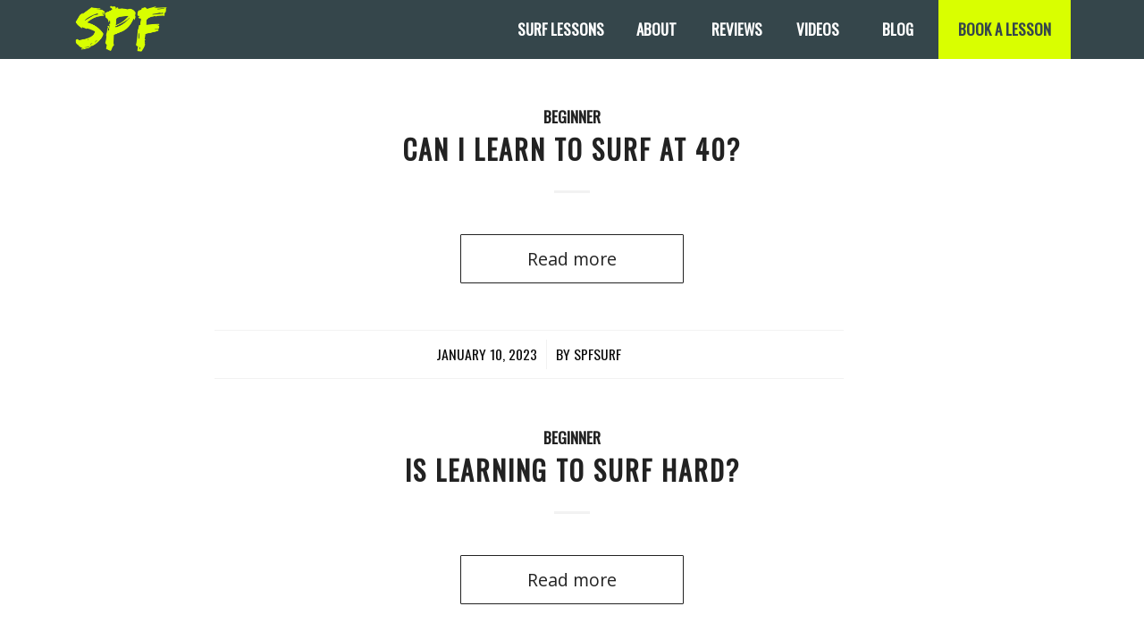

--- FILE ---
content_type: text/html; charset=UTF-8
request_url: https://spfsurfschool.com/category/beginner/
body_size: 19403
content:
<!DOCTYPE html>
<html lang="en-US" class="html_stretched responsive av-preloader-disabled  html_header_top html_logo_left html_main_nav_header html_menu_right html_custom html_header_sticky html_header_shrinking_disabled html_mobile_menu_phone html_header_searchicon_disabled html_content_align_center html_header_unstick_top html_header_stretch_disabled html_minimal_header html_elegant-blog html_av-overlay-side html_av-overlay-side-minimal html_av-submenu-noclone html_entry_id_1320 av-cookies-no-cookie-consent av-default-lightbox av-no-preview html_text_menu_active av-mobile-menu-switch-default">
<head>
<meta charset="UTF-8" />


<!-- mobile setting -->
<meta name="viewport" content="width=device-width, initial-scale=1">

<!-- Scripts/CSS and wp_head hook -->
<meta name='robots' content='index, follow, max-image-preview:large, max-snippet:-1, max-video-preview:-1' />
	<style>img:is([sizes="auto" i], [sizes^="auto," i]) { contain-intrinsic-size: 3000px 1500px }</style>
	<style type="text/css">@font-face { font-family: 'star'; src: url('https://spfsurfschool.com/wp-content/plugins/woocommerce/assets/fonts/star.eot'); src: url('https://spfsurfschool.com/wp-content/plugins/woocommerce/assets/fonts/star.eot?#iefix') format('embedded-opentype'), 	  url('https://spfsurfschool.com/wp-content/plugins/woocommerce/assets/fonts/star.woff') format('woff'), 	  url('https://spfsurfschool.com/wp-content/plugins/woocommerce/assets/fonts/star.ttf') format('truetype'), 	  url('https://spfsurfschool.com/wp-content/plugins/woocommerce/assets/fonts/star.svg#star') format('svg'); font-weight: normal; font-style: normal;  } @font-face { font-family: 'WooCommerce'; src: url('https://spfsurfschool.com/wp-content/plugins/woocommerce/assets/fonts/WooCommerce.eot'); src: url('https://spfsurfschool.com/wp-content/plugins/woocommerce/assets/fonts/WooCommerce.eot?#iefix') format('embedded-opentype'), 	  url('https://spfsurfschool.com/wp-content/plugins/woocommerce/assets/fonts/WooCommerce.woff') format('woff'), 	  url('https://spfsurfschool.com/wp-content/plugins/woocommerce/assets/fonts/WooCommerce.ttf') format('truetype'), 	  url('https://spfsurfschool.com/wp-content/plugins/woocommerce/assets/fonts/WooCommerce.svg#WooCommerce') format('svg'); font-weight: normal; font-style: normal;  } </style><script>window._wca = window._wca || [];</script>

	<!-- This site is optimized with the Yoast SEO plugin v26.3 - https://yoast.com/wordpress/plugins/seo/ -->
	<title>Beginner Archives - SPF SURF SCHOOL</title>
	<link rel="canonical" href="https://spfsurfschool.com/category/beginner/" />
	<meta property="og:locale" content="en_US" />
	<meta property="og:type" content="article" />
	<meta property="og:title" content="Beginner Archives - SPF SURF SCHOOL" />
	<meta property="og:url" content="https://spfsurfschool.com/category/beginner/" />
	<meta property="og:site_name" content="SPF SURF SCHOOL" />
	<meta name="twitter:card" content="summary_large_image" />
	<script type="application/ld+json" class="yoast-schema-graph">{"@context":"https://schema.org","@graph":[{"@type":"CollectionPage","@id":"https://spfsurfschool.com/category/beginner/","url":"https://spfsurfschool.com/category/beginner/","name":"Beginner Archives - SPF SURF SCHOOL","isPartOf":{"@id":"https://spfsurfschool.com/#website"},"primaryImageOfPage":{"@id":"https://spfsurfschool.com/category/beginner/#primaryimage"},"image":{"@id":"https://spfsurfschool.com/category/beginner/#primaryimage"},"thumbnailUrl":"https://spfsurfschool.com/wp-content/uploads/2023/01/spf-surf-school-Can-I-Learn-To-Surf-At-40.jpg","breadcrumb":{"@id":"https://spfsurfschool.com/category/beginner/#breadcrumb"},"inLanguage":"en-US"},{"@type":"ImageObject","inLanguage":"en-US","@id":"https://spfsurfschool.com/category/beginner/#primaryimage","url":"https://spfsurfschool.com/wp-content/uploads/2023/01/spf-surf-school-Can-I-Learn-To-Surf-At-40.jpg","contentUrl":"https://spfsurfschool.com/wp-content/uploads/2023/01/spf-surf-school-Can-I-Learn-To-Surf-At-40.jpg","width":1500,"height":430},{"@type":"BreadcrumbList","@id":"https://spfsurfschool.com/category/beginner/#breadcrumb","itemListElement":[{"@type":"ListItem","position":1,"name":"Home","item":"https://spfsurfschool.com/home-of-spf-surf-school/"},{"@type":"ListItem","position":2,"name":"Beginner"}]},{"@type":"WebSite","@id":"https://spfsurfschool.com/#website","url":"https://spfsurfschool.com/","name":"SPF SURF SCHOOL","description":"Surf Progression Factor","potentialAction":[{"@type":"SearchAction","target":{"@type":"EntryPoint","urlTemplate":"https://spfsurfschool.com/?s={search_term_string}"},"query-input":{"@type":"PropertyValueSpecification","valueRequired":true,"valueName":"search_term_string"}}],"inLanguage":"en-US"}]}</script>
	<!-- / Yoast SEO plugin. -->


<link rel='dns-prefetch' href='//stats.wp.com' />
<link rel='dns-prefetch' href='//cdn.poynt.net' />
<link rel='dns-prefetch' href='//www.googletagmanager.com' />
<link rel="alternate" type="application/rss+xml" title="SPF SURF SCHOOL &raquo; Feed" href="https://spfsurfschool.com/feed/" />
<link rel="alternate" type="application/rss+xml" title="SPF SURF SCHOOL &raquo; Comments Feed" href="https://spfsurfschool.com/comments/feed/" />
<link rel="alternate" type="application/rss+xml" title="SPF SURF SCHOOL &raquo; Beginner Category Feed" href="https://spfsurfschool.com/category/beginner/feed/" />
		<!-- This site uses the Google Analytics by MonsterInsights plugin v9.9.0 - Using Analytics tracking - https://www.monsterinsights.com/ -->
							<script src="//www.googletagmanager.com/gtag/js?id=G-HE6LQTSVBQ"  data-cfasync="false" data-wpfc-render="false" type="text/javascript" async></script>
			<script data-cfasync="false" data-wpfc-render="false" type="text/javascript">
				var mi_version = '9.9.0';
				var mi_track_user = true;
				var mi_no_track_reason = '';
								var MonsterInsightsDefaultLocations = {"page_location":"https:\/\/spfsurfschool.com\/category\/beginner\/"};
								if ( typeof MonsterInsightsPrivacyGuardFilter === 'function' ) {
					var MonsterInsightsLocations = (typeof MonsterInsightsExcludeQuery === 'object') ? MonsterInsightsPrivacyGuardFilter( MonsterInsightsExcludeQuery ) : MonsterInsightsPrivacyGuardFilter( MonsterInsightsDefaultLocations );
				} else {
					var MonsterInsightsLocations = (typeof MonsterInsightsExcludeQuery === 'object') ? MonsterInsightsExcludeQuery : MonsterInsightsDefaultLocations;
				}

								var disableStrs = [
										'ga-disable-G-HE6LQTSVBQ',
									];

				/* Function to detect opted out users */
				function __gtagTrackerIsOptedOut() {
					for (var index = 0; index < disableStrs.length; index++) {
						if (document.cookie.indexOf(disableStrs[index] + '=true') > -1) {
							return true;
						}
					}

					return false;
				}

				/* Disable tracking if the opt-out cookie exists. */
				if (__gtagTrackerIsOptedOut()) {
					for (var index = 0; index < disableStrs.length; index++) {
						window[disableStrs[index]] = true;
					}
				}

				/* Opt-out function */
				function __gtagTrackerOptout() {
					for (var index = 0; index < disableStrs.length; index++) {
						document.cookie = disableStrs[index] + '=true; expires=Thu, 31 Dec 2099 23:59:59 UTC; path=/';
						window[disableStrs[index]] = true;
					}
				}

				if ('undefined' === typeof gaOptout) {
					function gaOptout() {
						__gtagTrackerOptout();
					}
				}
								window.dataLayer = window.dataLayer || [];

				window.MonsterInsightsDualTracker = {
					helpers: {},
					trackers: {},
				};
				if (mi_track_user) {
					function __gtagDataLayer() {
						dataLayer.push(arguments);
					}

					function __gtagTracker(type, name, parameters) {
						if (!parameters) {
							parameters = {};
						}

						if (parameters.send_to) {
							__gtagDataLayer.apply(null, arguments);
							return;
						}

						if (type === 'event') {
														parameters.send_to = monsterinsights_frontend.v4_id;
							var hookName = name;
							if (typeof parameters['event_category'] !== 'undefined') {
								hookName = parameters['event_category'] + ':' + name;
							}

							if (typeof MonsterInsightsDualTracker.trackers[hookName] !== 'undefined') {
								MonsterInsightsDualTracker.trackers[hookName](parameters);
							} else {
								__gtagDataLayer('event', name, parameters);
							}
							
						} else {
							__gtagDataLayer.apply(null, arguments);
						}
					}

					__gtagTracker('js', new Date());
					__gtagTracker('set', {
						'developer_id.dZGIzZG': true,
											});
					if ( MonsterInsightsLocations.page_location ) {
						__gtagTracker('set', MonsterInsightsLocations);
					}
										__gtagTracker('config', 'G-HE6LQTSVBQ', {"forceSSL":"true","link_attribution":"true"} );
										window.gtag = __gtagTracker;										(function () {
						/* https://developers.google.com/analytics/devguides/collection/analyticsjs/ */
						/* ga and __gaTracker compatibility shim. */
						var noopfn = function () {
							return null;
						};
						var newtracker = function () {
							return new Tracker();
						};
						var Tracker = function () {
							return null;
						};
						var p = Tracker.prototype;
						p.get = noopfn;
						p.set = noopfn;
						p.send = function () {
							var args = Array.prototype.slice.call(arguments);
							args.unshift('send');
							__gaTracker.apply(null, args);
						};
						var __gaTracker = function () {
							var len = arguments.length;
							if (len === 0) {
								return;
							}
							var f = arguments[len - 1];
							if (typeof f !== 'object' || f === null || typeof f.hitCallback !== 'function') {
								if ('send' === arguments[0]) {
									var hitConverted, hitObject = false, action;
									if ('event' === arguments[1]) {
										if ('undefined' !== typeof arguments[3]) {
											hitObject = {
												'eventAction': arguments[3],
												'eventCategory': arguments[2],
												'eventLabel': arguments[4],
												'value': arguments[5] ? arguments[5] : 1,
											}
										}
									}
									if ('pageview' === arguments[1]) {
										if ('undefined' !== typeof arguments[2]) {
											hitObject = {
												'eventAction': 'page_view',
												'page_path': arguments[2],
											}
										}
									}
									if (typeof arguments[2] === 'object') {
										hitObject = arguments[2];
									}
									if (typeof arguments[5] === 'object') {
										Object.assign(hitObject, arguments[5]);
									}
									if ('undefined' !== typeof arguments[1].hitType) {
										hitObject = arguments[1];
										if ('pageview' === hitObject.hitType) {
											hitObject.eventAction = 'page_view';
										}
									}
									if (hitObject) {
										action = 'timing' === arguments[1].hitType ? 'timing_complete' : hitObject.eventAction;
										hitConverted = mapArgs(hitObject);
										__gtagTracker('event', action, hitConverted);
									}
								}
								return;
							}

							function mapArgs(args) {
								var arg, hit = {};
								var gaMap = {
									'eventCategory': 'event_category',
									'eventAction': 'event_action',
									'eventLabel': 'event_label',
									'eventValue': 'event_value',
									'nonInteraction': 'non_interaction',
									'timingCategory': 'event_category',
									'timingVar': 'name',
									'timingValue': 'value',
									'timingLabel': 'event_label',
									'page': 'page_path',
									'location': 'page_location',
									'title': 'page_title',
									'referrer' : 'page_referrer',
								};
								for (arg in args) {
																		if (!(!args.hasOwnProperty(arg) || !gaMap.hasOwnProperty(arg))) {
										hit[gaMap[arg]] = args[arg];
									} else {
										hit[arg] = args[arg];
									}
								}
								return hit;
							}

							try {
								f.hitCallback();
							} catch (ex) {
							}
						};
						__gaTracker.create = newtracker;
						__gaTracker.getByName = newtracker;
						__gaTracker.getAll = function () {
							return [];
						};
						__gaTracker.remove = noopfn;
						__gaTracker.loaded = true;
						window['__gaTracker'] = __gaTracker;
					})();
									} else {
										console.log("");
					(function () {
						function __gtagTracker() {
							return null;
						}

						window['__gtagTracker'] = __gtagTracker;
						window['gtag'] = __gtagTracker;
					})();
									}
			</script>
			
							<!-- / Google Analytics by MonsterInsights -->
		<link rel='stylesheet' id='stripe-main-styles-css' href='https://spfsurfschool.com/wp-content/mu-plugins/vendor/godaddy/mwc-core/assets/css/stripe-settings.css' type='text/css' media='all' />
<link rel='stylesheet' id='godaddy-payments-payinperson-main-styles-css' href='https://spfsurfschool.com/wp-content/mu-plugins/vendor/godaddy/mwc-core/assets/css/pay-in-person-method.css' type='text/css' media='all' />
<link rel='stylesheet' id='wp-block-library-css' href='https://spfsurfschool.com/wp-includes/css/dist/block-library/style.min.css?ver=6.8.3' type='text/css' media='all' />
<style id='classic-theme-styles-inline-css' type='text/css'>
/*! This file is auto-generated */
.wp-block-button__link{color:#fff;background-color:#32373c;border-radius:9999px;box-shadow:none;text-decoration:none;padding:calc(.667em + 2px) calc(1.333em + 2px);font-size:1.125em}.wp-block-file__button{background:#32373c;color:#fff;text-decoration:none}
</style>
<link rel='stylesheet' id='mediaelement-css' href='https://spfsurfschool.com/wp-includes/js/mediaelement/mediaelementplayer-legacy.min.css?ver=4.2.17' type='text/css' media='all' />
<link rel='stylesheet' id='wp-mediaelement-css' href='https://spfsurfschool.com/wp-includes/js/mediaelement/wp-mediaelement.min.css?ver=6.8.3' type='text/css' media='all' />
<style id='jetpack-sharing-buttons-style-inline-css' type='text/css'>
.jetpack-sharing-buttons__services-list{display:flex;flex-direction:row;flex-wrap:wrap;gap:0;list-style-type:none;margin:5px;padding:0}.jetpack-sharing-buttons__services-list.has-small-icon-size{font-size:12px}.jetpack-sharing-buttons__services-list.has-normal-icon-size{font-size:16px}.jetpack-sharing-buttons__services-list.has-large-icon-size{font-size:24px}.jetpack-sharing-buttons__services-list.has-huge-icon-size{font-size:36px}@media print{.jetpack-sharing-buttons__services-list{display:none!important}}.editor-styles-wrapper .wp-block-jetpack-sharing-buttons{gap:0;padding-inline-start:0}ul.jetpack-sharing-buttons__services-list.has-background{padding:1.25em 2.375em}
</style>
<style id='global-styles-inline-css' type='text/css'>
:root{--wp--preset--aspect-ratio--square: 1;--wp--preset--aspect-ratio--4-3: 4/3;--wp--preset--aspect-ratio--3-4: 3/4;--wp--preset--aspect-ratio--3-2: 3/2;--wp--preset--aspect-ratio--2-3: 2/3;--wp--preset--aspect-ratio--16-9: 16/9;--wp--preset--aspect-ratio--9-16: 9/16;--wp--preset--color--black: #000000;--wp--preset--color--cyan-bluish-gray: #abb8c3;--wp--preset--color--white: #ffffff;--wp--preset--color--pale-pink: #f78da7;--wp--preset--color--vivid-red: #cf2e2e;--wp--preset--color--luminous-vivid-orange: #ff6900;--wp--preset--color--luminous-vivid-amber: #fcb900;--wp--preset--color--light-green-cyan: #7bdcb5;--wp--preset--color--vivid-green-cyan: #00d084;--wp--preset--color--pale-cyan-blue: #8ed1fc;--wp--preset--color--vivid-cyan-blue: #0693e3;--wp--preset--color--vivid-purple: #9b51e0;--wp--preset--gradient--vivid-cyan-blue-to-vivid-purple: linear-gradient(135deg,rgba(6,147,227,1) 0%,rgb(155,81,224) 100%);--wp--preset--gradient--light-green-cyan-to-vivid-green-cyan: linear-gradient(135deg,rgb(122,220,180) 0%,rgb(0,208,130) 100%);--wp--preset--gradient--luminous-vivid-amber-to-luminous-vivid-orange: linear-gradient(135deg,rgba(252,185,0,1) 0%,rgba(255,105,0,1) 100%);--wp--preset--gradient--luminous-vivid-orange-to-vivid-red: linear-gradient(135deg,rgba(255,105,0,1) 0%,rgb(207,46,46) 100%);--wp--preset--gradient--very-light-gray-to-cyan-bluish-gray: linear-gradient(135deg,rgb(238,238,238) 0%,rgb(169,184,195) 100%);--wp--preset--gradient--cool-to-warm-spectrum: linear-gradient(135deg,rgb(74,234,220) 0%,rgb(151,120,209) 20%,rgb(207,42,186) 40%,rgb(238,44,130) 60%,rgb(251,105,98) 80%,rgb(254,248,76) 100%);--wp--preset--gradient--blush-light-purple: linear-gradient(135deg,rgb(255,206,236) 0%,rgb(152,150,240) 100%);--wp--preset--gradient--blush-bordeaux: linear-gradient(135deg,rgb(254,205,165) 0%,rgb(254,45,45) 50%,rgb(107,0,62) 100%);--wp--preset--gradient--luminous-dusk: linear-gradient(135deg,rgb(255,203,112) 0%,rgb(199,81,192) 50%,rgb(65,88,208) 100%);--wp--preset--gradient--pale-ocean: linear-gradient(135deg,rgb(255,245,203) 0%,rgb(182,227,212) 50%,rgb(51,167,181) 100%);--wp--preset--gradient--electric-grass: linear-gradient(135deg,rgb(202,248,128) 0%,rgb(113,206,126) 100%);--wp--preset--gradient--midnight: linear-gradient(135deg,rgb(2,3,129) 0%,rgb(40,116,252) 100%);--wp--preset--font-size--small: 13px;--wp--preset--font-size--medium: 20px;--wp--preset--font-size--large: 36px;--wp--preset--font-size--x-large: 42px;--wp--preset--spacing--20: 0.44rem;--wp--preset--spacing--30: 0.67rem;--wp--preset--spacing--40: 1rem;--wp--preset--spacing--50: 1.5rem;--wp--preset--spacing--60: 2.25rem;--wp--preset--spacing--70: 3.38rem;--wp--preset--spacing--80: 5.06rem;--wp--preset--shadow--natural: 6px 6px 9px rgba(0, 0, 0, 0.2);--wp--preset--shadow--deep: 12px 12px 50px rgba(0, 0, 0, 0.4);--wp--preset--shadow--sharp: 6px 6px 0px rgba(0, 0, 0, 0.2);--wp--preset--shadow--outlined: 6px 6px 0px -3px rgba(255, 255, 255, 1), 6px 6px rgba(0, 0, 0, 1);--wp--preset--shadow--crisp: 6px 6px 0px rgba(0, 0, 0, 1);}:where(.is-layout-flex){gap: 0.5em;}:where(.is-layout-grid){gap: 0.5em;}body .is-layout-flex{display: flex;}.is-layout-flex{flex-wrap: wrap;align-items: center;}.is-layout-flex > :is(*, div){margin: 0;}body .is-layout-grid{display: grid;}.is-layout-grid > :is(*, div){margin: 0;}:where(.wp-block-columns.is-layout-flex){gap: 2em;}:where(.wp-block-columns.is-layout-grid){gap: 2em;}:where(.wp-block-post-template.is-layout-flex){gap: 1.25em;}:where(.wp-block-post-template.is-layout-grid){gap: 1.25em;}.has-black-color{color: var(--wp--preset--color--black) !important;}.has-cyan-bluish-gray-color{color: var(--wp--preset--color--cyan-bluish-gray) !important;}.has-white-color{color: var(--wp--preset--color--white) !important;}.has-pale-pink-color{color: var(--wp--preset--color--pale-pink) !important;}.has-vivid-red-color{color: var(--wp--preset--color--vivid-red) !important;}.has-luminous-vivid-orange-color{color: var(--wp--preset--color--luminous-vivid-orange) !important;}.has-luminous-vivid-amber-color{color: var(--wp--preset--color--luminous-vivid-amber) !important;}.has-light-green-cyan-color{color: var(--wp--preset--color--light-green-cyan) !important;}.has-vivid-green-cyan-color{color: var(--wp--preset--color--vivid-green-cyan) !important;}.has-pale-cyan-blue-color{color: var(--wp--preset--color--pale-cyan-blue) !important;}.has-vivid-cyan-blue-color{color: var(--wp--preset--color--vivid-cyan-blue) !important;}.has-vivid-purple-color{color: var(--wp--preset--color--vivid-purple) !important;}.has-black-background-color{background-color: var(--wp--preset--color--black) !important;}.has-cyan-bluish-gray-background-color{background-color: var(--wp--preset--color--cyan-bluish-gray) !important;}.has-white-background-color{background-color: var(--wp--preset--color--white) !important;}.has-pale-pink-background-color{background-color: var(--wp--preset--color--pale-pink) !important;}.has-vivid-red-background-color{background-color: var(--wp--preset--color--vivid-red) !important;}.has-luminous-vivid-orange-background-color{background-color: var(--wp--preset--color--luminous-vivid-orange) !important;}.has-luminous-vivid-amber-background-color{background-color: var(--wp--preset--color--luminous-vivid-amber) !important;}.has-light-green-cyan-background-color{background-color: var(--wp--preset--color--light-green-cyan) !important;}.has-vivid-green-cyan-background-color{background-color: var(--wp--preset--color--vivid-green-cyan) !important;}.has-pale-cyan-blue-background-color{background-color: var(--wp--preset--color--pale-cyan-blue) !important;}.has-vivid-cyan-blue-background-color{background-color: var(--wp--preset--color--vivid-cyan-blue) !important;}.has-vivid-purple-background-color{background-color: var(--wp--preset--color--vivid-purple) !important;}.has-black-border-color{border-color: var(--wp--preset--color--black) !important;}.has-cyan-bluish-gray-border-color{border-color: var(--wp--preset--color--cyan-bluish-gray) !important;}.has-white-border-color{border-color: var(--wp--preset--color--white) !important;}.has-pale-pink-border-color{border-color: var(--wp--preset--color--pale-pink) !important;}.has-vivid-red-border-color{border-color: var(--wp--preset--color--vivid-red) !important;}.has-luminous-vivid-orange-border-color{border-color: var(--wp--preset--color--luminous-vivid-orange) !important;}.has-luminous-vivid-amber-border-color{border-color: var(--wp--preset--color--luminous-vivid-amber) !important;}.has-light-green-cyan-border-color{border-color: var(--wp--preset--color--light-green-cyan) !important;}.has-vivid-green-cyan-border-color{border-color: var(--wp--preset--color--vivid-green-cyan) !important;}.has-pale-cyan-blue-border-color{border-color: var(--wp--preset--color--pale-cyan-blue) !important;}.has-vivid-cyan-blue-border-color{border-color: var(--wp--preset--color--vivid-cyan-blue) !important;}.has-vivid-purple-border-color{border-color: var(--wp--preset--color--vivid-purple) !important;}.has-vivid-cyan-blue-to-vivid-purple-gradient-background{background: var(--wp--preset--gradient--vivid-cyan-blue-to-vivid-purple) !important;}.has-light-green-cyan-to-vivid-green-cyan-gradient-background{background: var(--wp--preset--gradient--light-green-cyan-to-vivid-green-cyan) !important;}.has-luminous-vivid-amber-to-luminous-vivid-orange-gradient-background{background: var(--wp--preset--gradient--luminous-vivid-amber-to-luminous-vivid-orange) !important;}.has-luminous-vivid-orange-to-vivid-red-gradient-background{background: var(--wp--preset--gradient--luminous-vivid-orange-to-vivid-red) !important;}.has-very-light-gray-to-cyan-bluish-gray-gradient-background{background: var(--wp--preset--gradient--very-light-gray-to-cyan-bluish-gray) !important;}.has-cool-to-warm-spectrum-gradient-background{background: var(--wp--preset--gradient--cool-to-warm-spectrum) !important;}.has-blush-light-purple-gradient-background{background: var(--wp--preset--gradient--blush-light-purple) !important;}.has-blush-bordeaux-gradient-background{background: var(--wp--preset--gradient--blush-bordeaux) !important;}.has-luminous-dusk-gradient-background{background: var(--wp--preset--gradient--luminous-dusk) !important;}.has-pale-ocean-gradient-background{background: var(--wp--preset--gradient--pale-ocean) !important;}.has-electric-grass-gradient-background{background: var(--wp--preset--gradient--electric-grass) !important;}.has-midnight-gradient-background{background: var(--wp--preset--gradient--midnight) !important;}.has-small-font-size{font-size: var(--wp--preset--font-size--small) !important;}.has-medium-font-size{font-size: var(--wp--preset--font-size--medium) !important;}.has-large-font-size{font-size: var(--wp--preset--font-size--large) !important;}.has-x-large-font-size{font-size: var(--wp--preset--font-size--x-large) !important;}
:where(.wp-block-post-template.is-layout-flex){gap: 1.25em;}:where(.wp-block-post-template.is-layout-grid){gap: 1.25em;}
:where(.wp-block-columns.is-layout-flex){gap: 2em;}:where(.wp-block-columns.is-layout-grid){gap: 2em;}
:root :where(.wp-block-pullquote){font-size: 1.5em;line-height: 1.6;}
</style>
<style id='woocommerce-inline-inline-css' type='text/css'>
.woocommerce form .form-row .required { visibility: visible; }
</style>
<link rel='stylesheet' id='wp-components-css' href='https://spfsurfschool.com/wp-includes/css/dist/components/style.min.css?ver=6.8.3' type='text/css' media='all' />
<link rel='stylesheet' id='godaddy-styles-css' href='https://spfsurfschool.com/wp-content/mu-plugins/vendor/wpex/godaddy-launch/includes/Dependencies/GoDaddy/Styles/build/latest.css?ver=2.0.2' type='text/css' media='all' />
<link rel='stylesheet' id='brands-styles-css' href='https://spfsurfschool.com/wp-content/plugins/woocommerce/assets/css/brands.css?ver=10.3.4' type='text/css' media='all' />
<link rel='stylesheet' id='mwc-payments-payment-form-css' href='https://spfsurfschool.com/wp-content/mu-plugins/vendor/godaddy/mwc-core/assets/css/payment-form.css' type='text/css' media='all' />
<link rel='stylesheet' id='avia-merged-styles-css' href='https://spfsurfschool.com/wp-content/uploads/dynamic_avia/avia-merged-styles-3d43a8858f70621dc54874804f26456a---6421a42e98a3e.css' type='text/css' media='all' />
<link rel='stylesheet' id='avia-single-post-1320-css' href='https://spfsurfschool.com/wp-content/uploads/avia_posts_css/post-1320.css?ver=ver-1673322188' type='text/css' media='all' />
<script type="text/javascript" src="https://spfsurfschool.com/wp-includes/js/jquery/jquery.min.js?ver=3.7.1" id="jquery-core-js"></script>
<script type="text/javascript" src="https://spfsurfschool.com/wp-content/plugins/google-analytics-for-wordpress/assets/js/frontend-gtag.min.js?ver=9.9.0" id="monsterinsights-frontend-script-js" async="async" data-wp-strategy="async"></script>
<script data-cfasync="false" data-wpfc-render="false" type="text/javascript" id='monsterinsights-frontend-script-js-extra'>/* <![CDATA[ */
var monsterinsights_frontend = {"js_events_tracking":"true","download_extensions":"doc,pdf,ppt,zip,xls,docx,pptx,xlsx","inbound_paths":"[{\"path\":\"\\\/go\\\/\",\"label\":\"affiliate\"},{\"path\":\"\\\/recommend\\\/\",\"label\":\"affiliate\"}]","home_url":"https:\/\/spfsurfschool.com","hash_tracking":"false","v4_id":"G-HE6LQTSVBQ"};/* ]]> */
</script>
<script type="text/javascript" src="https://spfsurfschool.com/wp-content/plugins/woocommerce/assets/js/jquery-blockui/jquery.blockUI.min.js?ver=2.7.0-wc.10.3.4" id="wc-jquery-blockui-js" defer="defer" data-wp-strategy="defer"></script>
<script type="text/javascript" id="wc-add-to-cart-js-extra">
/* <![CDATA[ */
var wc_add_to_cart_params = {"ajax_url":"\/wp-admin\/admin-ajax.php","wc_ajax_url":"\/?wc-ajax=%%endpoint%%","i18n_view_cart":"View cart","cart_url":"https:\/\/spfsurfschool.com\/cart\/","is_cart":"","cart_redirect_after_add":"no"};
/* ]]> */
</script>
<script type="text/javascript" src="https://spfsurfschool.com/wp-content/plugins/woocommerce/assets/js/frontend/add-to-cart.min.js?ver=10.3.4" id="wc-add-to-cart-js" defer="defer" data-wp-strategy="defer"></script>
<script type="text/javascript" src="https://spfsurfschool.com/wp-content/plugins/woocommerce/assets/js/js-cookie/js.cookie.min.js?ver=2.1.4-wc.10.3.4" id="wc-js-cookie-js" defer="defer" data-wp-strategy="defer"></script>
<script type="text/javascript" id="woocommerce-js-extra">
/* <![CDATA[ */
var woocommerce_params = {"ajax_url":"\/wp-admin\/admin-ajax.php","wc_ajax_url":"\/?wc-ajax=%%endpoint%%","i18n_password_show":"Show password","i18n_password_hide":"Hide password"};
/* ]]> */
</script>
<script type="text/javascript" src="https://spfsurfschool.com/wp-content/plugins/woocommerce/assets/js/frontend/woocommerce.min.js?ver=10.3.4" id="woocommerce-js" defer="defer" data-wp-strategy="defer"></script>
<script type="text/javascript" id="WCPAY_ASSETS-js-extra">
/* <![CDATA[ */
var wcpayAssets = {"url":"https:\/\/spfsurfschool.com\/wp-content\/plugins\/woocommerce-payments\/dist\/"};
/* ]]> */
</script>
<script type="text/javascript" src="https://stats.wp.com/s-202546.js" id="woocommerce-analytics-js" defer="defer" data-wp-strategy="defer"></script>
<script type="text/javascript" src="https://cdn.poynt.net/collect.js" id="poynt-collect-sdk-js"></script>
<script type="text/javascript" id="mwc-payments-poynt-payment-form-js-extra">
/* <![CDATA[ */
var poyntPaymentFormI18n = {"errorMessages":{"genericError":"An error occurred, please try again or try an alternate form of payment.","missingCardDetails":"Missing card details.","missingBillingDetails":"Missing billing details."}};
/* ]]> */
</script>
<script type="text/javascript" src="https://spfsurfschool.com/wp-content/mu-plugins/vendor/godaddy/mwc-core/assets/js/payments/frontend/poynt.js" id="mwc-payments-poynt-payment-form-js"></script>
<link rel="https://api.w.org/" href="https://spfsurfschool.com/wp-json/" /><link rel="alternate" title="JSON" type="application/json" href="https://spfsurfschool.com/wp-json/wp/v2/categories/44" /><link rel="EditURI" type="application/rsd+xml" title="RSD" href="https://spfsurfschool.com/xmlrpc.php?rsd" />
<meta name="generator" content="Site Kit by Google 1.165.0" />	<style>img#wpstats{display:none}</style>
		<link rel="profile" href="http://gmpg.org/xfn/11" />
<link rel="alternate" type="application/rss+xml" title="SPF SURF SCHOOL RSS2 Feed" href="https://spfsurfschool.com/feed/" />
<link rel="pingback" href="https://spfsurfschool.com/xmlrpc.php" />

<style type='text/css' media='screen'>
 #top #header_main > .container, #top #header_main > .container .main_menu  .av-main-nav > li > a, #top #header_main #menu-item-shop .cart_dropdown_link{ height:66px; line-height: 66px; }
 .html_top_nav_header .av-logo-container{ height:66px;  }
 .html_header_top.html_header_sticky #top #wrap_all #main{ padding-top:64px; } 
</style>
<!--[if lt IE 9]><script src="https://spfsurfschool.com/wp-content/themes/enfold/js/html5shiv.js"></script><![endif]-->
<link rel="icon" href="https://spfsurfschool.com/wp-content/uploads/2021/05/favicon.png" type="image/png">
	<noscript><style>.woocommerce-product-gallery{ opacity: 1 !important; }</style></noscript>
	<meta name="generator" content="Elementor 3.32.5; features: additional_custom_breakpoints; settings: css_print_method-external, google_font-enabled, font_display-swap">

<!-- Meta Pixel Code -->
<script type='text/javascript'>
!function(f,b,e,v,n,t,s){if(f.fbq)return;n=f.fbq=function(){n.callMethod?
n.callMethod.apply(n,arguments):n.queue.push(arguments)};if(!f._fbq)f._fbq=n;
n.push=n;n.loaded=!0;n.version='2.0';n.queue=[];t=b.createElement(e);t.async=!0;
t.src=v;s=b.getElementsByTagName(e)[0];s.parentNode.insertBefore(t,s)}(window,
document,'script','https://connect.facebook.net/en_US/fbevents.js?v=next');
</script>
<!-- End Meta Pixel Code -->

      <script type='text/javascript'>
        var url = window.location.origin + '?ob=open-bridge';
        fbq('set', 'openbridge', '829645764596128', url);
      </script>
    <script type='text/javascript'>fbq('init', '829645764596128', {}, {
    "agent": "wordpress-6.8.3-4.0.0"
})</script><script type='text/javascript'>
    fbq('track', 'PageView', []);
  </script>
<!-- Meta Pixel Code -->
<noscript>
<img height="1" width="1" style="display:none" alt="fbpx"
src="https://www.facebook.com/tr?id=829645764596128&ev=PageView&noscript=1" />
</noscript>
<!-- End Meta Pixel Code -->
			<style>
				.e-con.e-parent:nth-of-type(n+4):not(.e-lazyloaded):not(.e-no-lazyload),
				.e-con.e-parent:nth-of-type(n+4):not(.e-lazyloaded):not(.e-no-lazyload) * {
					background-image: none !important;
				}
				@media screen and (max-height: 1024px) {
					.e-con.e-parent:nth-of-type(n+3):not(.e-lazyloaded):not(.e-no-lazyload),
					.e-con.e-parent:nth-of-type(n+3):not(.e-lazyloaded):not(.e-no-lazyload) * {
						background-image: none !important;
					}
				}
				@media screen and (max-height: 640px) {
					.e-con.e-parent:nth-of-type(n+2):not(.e-lazyloaded):not(.e-no-lazyload),
					.e-con.e-parent:nth-of-type(n+2):not(.e-lazyloaded):not(.e-no-lazyload) * {
						background-image: none !important;
					}
				}
			</style>
			<!-- Google Tag Manager -->
<script>(function(w,d,s,l,i){w[l]=w[l]||[];w[l].push({'gtm.start':
new Date().getTime(),event:'gtm.js'});var f=d.getElementsByTagName(s)[0],
j=d.createElement(s),dl=l!='dataLayer'?'&l='+l:'';j.async=true;j.src=
'https://www.googletagmanager.com/gtm.js?id='+i+dl;f.parentNode.insertBefore(j,f);
})(window,document,'script','dataLayer','GTM-5R9K35Z');</script>
<!-- End Google Tag Manager -->

<meta name="facebook-domain-verification" content="xdg8ry7kjgy06jr23x5bn5e5im6h1r" />
<!-- To speed up the rendering and to display the site as fast as possible to the user we include some styles and scripts for above the fold content inline -->
<script type="text/javascript">'use strict';var avia_is_mobile=!1;if(/Android|webOS|iPhone|iPad|iPod|BlackBerry|IEMobile|Opera Mini/i.test(navigator.userAgent)&&'ontouchstart' in document.documentElement){avia_is_mobile=!0;document.documentElement.className+=' avia_mobile '}
else{document.documentElement.className+=' avia_desktop '};document.documentElement.className+=' js_active ';(function(){var e=['-webkit-','-moz-','-ms-',''],n='';for(var t in e){if(e[t]+'transform' in document.documentElement.style){document.documentElement.className+=' avia_transform ';n=e[t]+'transform'};if(e[t]+'perspective' in document.documentElement.style){document.documentElement.className+=' avia_transform3d '}};if(typeof document.getElementsByClassName=='function'&&typeof document.documentElement.getBoundingClientRect=='function'&&avia_is_mobile==!1){if(n&&window.innerHeight>0){setTimeout(function(){var e=0,o={},a=0,t=document.getElementsByClassName('av-parallax'),i=window.pageYOffset||document.documentElement.scrollTop;for(e=0;e<t.length;e++){t[e].style.top='0px';o=t[e].getBoundingClientRect();a=Math.ceil((window.innerHeight+i-o.top)*0.3);t[e].style[n]='translate(0px, '+a+'px)';t[e].style.top='auto';t[e].className+=' enabled-parallax '}},50)}}})();</script><link rel="icon" href="https://spfsurfschool.com/wp-content/uploads/2021/06/cropped-spf-surf-school-logo-512-1-32x32.jpg" sizes="32x32" />
<link rel="icon" href="https://spfsurfschool.com/wp-content/uploads/2021/06/cropped-spf-surf-school-logo-512-1-192x192.jpg" sizes="192x192" />
<link rel="apple-touch-icon" href="https://spfsurfschool.com/wp-content/uploads/2021/06/cropped-spf-surf-school-logo-512-1-180x180.jpg" />
<meta name="msapplication-TileImage" content="https://spfsurfschool.com/wp-content/uploads/2021/06/cropped-spf-surf-school-logo-512-1-270x270.jpg" />
<style type='text/css'>
@font-face {font-family: 'entypo-fontello'; font-weight: normal; font-style: normal; font-display: auto;
src: url('https://spfsurfschool.com/wp-content/themes/enfold/config-templatebuilder/avia-template-builder/assets/fonts/entypo-fontello.woff2') format('woff2'),
url('https://spfsurfschool.com/wp-content/themes/enfold/config-templatebuilder/avia-template-builder/assets/fonts/entypo-fontello.woff') format('woff'),
url('https://spfsurfschool.com/wp-content/themes/enfold/config-templatebuilder/avia-template-builder/assets/fonts/entypo-fontello.ttf') format('truetype'),
url('https://spfsurfschool.com/wp-content/themes/enfold/config-templatebuilder/avia-template-builder/assets/fonts/entypo-fontello.svg#entypo-fontello') format('svg'),
url('https://spfsurfschool.com/wp-content/themes/enfold/config-templatebuilder/avia-template-builder/assets/fonts/entypo-fontello.eot'),
url('https://spfsurfschool.com/wp-content/themes/enfold/config-templatebuilder/avia-template-builder/assets/fonts/entypo-fontello.eot?#iefix') format('embedded-opentype');
} #top .avia-font-entypo-fontello, body .avia-font-entypo-fontello, html body [data-av_iconfont='entypo-fontello']:before{ font-family: 'entypo-fontello'; }
</style>

<!--
Debugging Info for Theme support: 

Theme: Enfold
Version: 4.8.9
Installed: enfold
AviaFramework Version: 5.0
AviaBuilder Version: 4.8
aviaElementManager Version: 1.0.1
- - - - - - - - - - -
ChildTheme: Enfold Child
ChildTheme Version: 1.0
ChildTheme Installed: enfold

ML:512-PU:58-PLA:17
WP:6.8.3
Compress: CSS:all theme files - JS:all theme files
Updates: disabled
PLAu:15
-->
</head>

<body id="top" class="archive category category-beginner category-44 wp-theme-enfold wp-child-theme-enfold-child stretched no_sidebar_border rtl_columns av-curtain-numeric oswald open_sans  theme-enfold woocommerce-no-js avia-responsive-images-support avia-woocommerce-30 elementor-default elementor-kit-1464" itemscope="itemscope" itemtype="https://schema.org/WebPage" >
<!-- Google Tag Manager (noscript) -->
<noscript><iframe src="https://www.googletagmanager.com/ns.html?id=GTM-5R9K35Z"
height="0" width="0" style="display:none;visibility:hidden"></iframe></noscript>
<!-- End Google Tag Manager (noscript) -->

	
	<div id='wrap_all'>

	
<header id='header' class='all_colors header_color dark_bg_color  av_header_top av_logo_left av_main_nav_header av_menu_right av_custom av_header_sticky av_header_shrinking_disabled av_header_stretch_disabled av_mobile_menu_phone av_header_searchicon_disabled av_header_unstick_top av_seperator_big_border av_minimal_header av_bottom_nav_disabled  av_alternate_logo_active'  role="banner" itemscope="itemscope" itemtype="https://schema.org/WPHeader" >

		<div  id='header_main' class='container_wrap container_wrap_logo'>

        <ul  class = 'menu-item cart_dropdown ' data-success='was added to the cart'><li class='cart_dropdown_first'><a class='cart_dropdown_link' href='https://spfsurfschool.com/cart/'><span aria-hidden='true' data-av_icon='' data-av_iconfont='entypo-fontello'></span><span class='av-cart-counter '>0</span><span class='avia_hidden_link_text'>Shopping Cart</span></a><!--<span class='cart_subtotal'><span class="woocommerce-Price-amount amount"><bdi><span class="woocommerce-Price-currencySymbol">&#36;</span>0.00</bdi></span></span>--><div class='dropdown_widget dropdown_widget_cart'><div class='avia-arrow'></div><div class="widget_shopping_cart_content"></div></div></li></ul><div class='container av-logo-container'><div class='inner-container'><span class='logo avia-standard-logo'><a href='https://spfsurfschool.com/' class=''><img loading="lazy" src="https://spfsurfschool.com/wp-content/uploads/2021/06/SPF-Surf-School-logo-2.png" height="100" width="300" alt='SPF SURF SCHOOL' title='SPF-Surf-School-logo-2' /></a></span><nav class='main_menu' data-selectname='Select a page'  role="navigation" itemscope="itemscope" itemtype="https://schema.org/SiteNavigationElement" ><div class="avia-menu av-main-nav-wrap"><ul role="menu" class="menu av-main-nav" id="avia-menu"><li role="menuitem" id="menu-item-861" class="menu-item menu-item-type-custom menu-item-object-custom menu-item-has-children menu-item-top-level menu-item-top-level-1"><a href="#" itemprop="url" tabindex="0"><span class="avia-bullet"></span><span class="avia-menu-text">SURF LESSONS</span><span class="avia-menu-fx"><span class="avia-arrow-wrap"><span class="avia-arrow"></span></span></span></a>


<ul class="sub-menu">
	<li role="menuitem" id="menu-item-859" class="menu-item menu-item-type-post_type menu-item-object-page"><a href="https://spfsurfschool.com/beginner-lessons/" itemprop="url" tabindex="0"><span class="avia-bullet"></span><span class="avia-menu-text">BEGINNER LESSONS</span></a></li>
	<li role="menuitem" id="menu-item-860" class="menu-item menu-item-type-post_type menu-item-object-page"><a href="https://spfsurfschool.com/advanced-lessons/" itemprop="url" tabindex="0"><span class="avia-bullet"></span><span class="avia-menu-text">ADVANCED LESSONS</span></a></li>
	<li role="menuitem" id="menu-item-858" class="menu-item menu-item-type-post_type menu-item-object-page"><a href="https://spfsurfschool.com/online-coaching/" itemprop="url" tabindex="0"><span class="avia-bullet"></span><span class="avia-menu-text">ONLINE COACHING</span></a></li>
</ul>
</li>
<li role="menuitem" id="menu-item-689" class="menu-item menu-item-type-post_type menu-item-object-page menu-item-top-level menu-item-top-level-2"><a href="https://spfsurfschool.com/about/" itemprop="url" tabindex="0"><span class="avia-bullet"></span><span class="avia-menu-text">ABOUT</span><span class="avia-menu-fx"><span class="avia-arrow-wrap"><span class="avia-arrow"></span></span></span></a></li>
<li role="menuitem" id="menu-item-1360" class="menu-item menu-item-type-post_type menu-item-object-page menu-item-top-level menu-item-top-level-3"><a href="https://spfsurfschool.com/reviews/" itemprop="url" tabindex="0"><span class="avia-bullet"></span><span class="avia-menu-text">REVIEWS</span><span class="avia-menu-fx"><span class="avia-arrow-wrap"><span class="avia-arrow"></span></span></span></a></li>
<li role="menuitem" id="menu-item-868" class="menu-item menu-item-type-post_type menu-item-object-page menu-item-top-level menu-item-top-level-4"><a href="https://spfsurfschool.com/videos/" itemprop="url" tabindex="0"><span class="avia-bullet"></span><span class="avia-menu-text">VIDEOS</span><span class="avia-menu-fx"><span class="avia-arrow-wrap"><span class="avia-arrow"></span></span></span></a></li>
<li role="menuitem" id="menu-item-692" class="menu-item menu-item-type-post_type menu-item-object-page menu-item-top-level menu-item-top-level-5"><a href="https://spfsurfschool.com/blog/" itemprop="url" tabindex="0"><span class="avia-bullet"></span><span class="avia-menu-text">BLOG</span><span class="avia-menu-fx"><span class="avia-arrow-wrap"><span class="avia-arrow"></span></span></span></a></li>
<li role="menuitem" id="menu-item-691" class="menu-item menu-item-type-post_type menu-item-object-page av-menu-button av-menu-button-colored menu-item-top-level menu-item-top-level-6"><a href="https://spfsurfschool.com/contact/" itemprop="url" tabindex="0"><span class="avia-bullet"></span><span class="avia-menu-text">BOOK A LESSON</span><span class="avia-menu-fx"><span class="avia-arrow-wrap"><span class="avia-arrow"></span></span></span></a></li>
<li class="av-burger-menu-main menu-item-avia-special ">
	        			<a href="#" aria-label="Menu" aria-hidden="false">
							<span class="av-hamburger av-hamburger--spin av-js-hamburger">
								<span class="av-hamburger-box">
						          <span class="av-hamburger-inner"></span>
						          <strong>Menu</strong>
								</span>
							</span>
							<span class="avia_hidden_link_text">Menu</span>
						</a>
	        		   </li></ul></div></nav></div> </div> 
		<!-- end container_wrap-->
		</div>
		<div class='header_bg'></div>

<!-- end header -->
</header>

	<div id='main' class='all_colors' data-scroll-offset='64'>

	
		<div class='container_wrap container_wrap_first main_color fullsize'>

			<div class='container template-blog '>

				<main class='content av-content-full alpha units'  role="main" itemprop="mainContentOfPage" itemscope="itemscope" itemtype="https://schema.org/Blog" >

					

                    <article class="post-entry post-entry-type-standard post-entry-1320 post-loop-1 post-parity-odd custom with-slider post-1320 post type-post status-publish format-standard has-post-thumbnail hentry category-beginner"  itemscope="itemscope" itemtype="https://schema.org/BlogPosting" itemprop="blogPost" ><div class="blog-meta"></div><div class='entry-content-wrapper clearfix standard-content'><header class="entry-content-header"><div class="av-heading-wrapper"><span class="blog-categories minor-meta"><a href="https://spfsurfschool.com/category/beginner/" rel="tag">Beginner</a></span><h2 class='post-title entry-title '  itemprop="headline" ><a href="https://spfsurfschool.com/can-i-learn-to-surf-at-40/" rel="bookmark" title="Permanent Link: Can I Learn To Surf At 40?">Can I Learn To Surf At 40?<span class="post-format-icon minor-meta"></span></a></h2></div></header><span class="av-vertical-delimiter"></span><div class="entry-content"  itemprop="text" ><div class="read-more-link"><a href="https://spfsurfschool.com/can-i-learn-to-surf-at-40/" class="more-link">Read more<span class="more-link-arrow"></span></a></div>
</div><span class="post-meta-infos"><time class="date-container minor-meta updated"  itemprop="datePublished" datetime="2023-01-10T03:39:55+00:00" >January 10, 2023</time><span class="text-sep">/</span><span class="blog-author minor-meta">by <span class="entry-author-link"  itemprop="author" ><span class="author"><span class="fn"><a href="https://spfsurfschool.com/author/spfsurf/" title="Posts by spfsurf" rel="author">spfsurf</a></span></span></span></span></span><footer class="entry-footer"></footer><div class='post_delimiter'></div></div><div class="post_author_timeline"></div><span class='hidden'>
				<span class='av-structured-data'  itemprop="image" itemscope="itemscope" itemtype="https://schema.org/ImageObject" >
						<span itemprop='url'>https://spfsurfschool.com/wp-content/uploads/2023/01/spf-surf-school-Can-I-Learn-To-Surf-At-40.jpg</span>
						<span itemprop='height'>430</span>
						<span itemprop='width'>1500</span>
				</span>
				<span class='av-structured-data'  itemprop="publisher" itemtype="https://schema.org/Organization" itemscope="itemscope" >
						<span itemprop='name'>spfsurf</span>
						<span itemprop='logo' itemscope itemtype='https://schema.org/ImageObject'>
							<span itemprop='url'>https://spfsurfschool.com/wp-content/uploads/2021/06/SPF-Surf-School-logo-2.png</span>
						 </span>
				</span><span class='av-structured-data'  itemprop="author" itemscope="itemscope" itemtype="https://schema.org/Person" ><span itemprop='name'>spfsurf</span></span><span class='av-structured-data'  itemprop="datePublished" datetime="2023-01-10T03:39:55+00:00" >2023-01-10 03:39:55</span><span class='av-structured-data'  itemprop="dateModified" itemtype="https://schema.org/dateModified" >2023-01-10 03:40:53</span><span class='av-structured-data'  itemprop="mainEntityOfPage" itemtype="https://schema.org/mainEntityOfPage" ><span itemprop='name'>Can I Learn To Surf At 40?</span></span></span></article><article class="post-entry post-entry-type-standard post-entry-1310 post-loop-2 post-parity-even custom with-slider post-1310 post type-post status-publish format-standard has-post-thumbnail hentry category-beginner"  itemscope="itemscope" itemtype="https://schema.org/BlogPosting" itemprop="blogPost" ><div class="blog-meta"></div><div class='entry-content-wrapper clearfix standard-content'><header class="entry-content-header"><div class="av-heading-wrapper"><span class="blog-categories minor-meta"><a href="https://spfsurfschool.com/category/beginner/" rel="tag">Beginner</a></span><h2 class='post-title entry-title '  itemprop="headline" ><a href="https://spfsurfschool.com/is-learning-to-surf-hard/" rel="bookmark" title="Permanent Link: Is learning to surf hard?">Is learning to surf hard?<span class="post-format-icon minor-meta"></span></a></h2></div></header><span class="av-vertical-delimiter"></span><div class="entry-content"  itemprop="text" ><div class="read-more-link"><a href="https://spfsurfschool.com/is-learning-to-surf-hard/" class="more-link">Read more<span class="more-link-arrow"></span></a></div>
</div><span class="post-meta-infos"><time class="date-container minor-meta updated"  itemprop="datePublished" datetime="2023-01-09T16:27:57+00:00" >January 9, 2023</time><span class="text-sep">/</span><span class="blog-author minor-meta">by <span class="entry-author-link"  itemprop="author" ><span class="author"><span class="fn"><a href="https://spfsurfschool.com/author/spfsurf/" title="Posts by spfsurf" rel="author">spfsurf</a></span></span></span></span></span><footer class="entry-footer"></footer><div class='post_delimiter'></div></div><div class="post_author_timeline"></div><span class='hidden'>
				<span class='av-structured-data'  itemprop="image" itemscope="itemscope" itemtype="https://schema.org/ImageObject" >
						<span itemprop='url'>https://spfsurfschool.com/wp-content/uploads/2023/01/spf-surf-school-is-learning-to-surf-hard.jpg</span>
						<span itemprop='height'>430</span>
						<span itemprop='width'>1500</span>
				</span>
				<span class='av-structured-data'  itemprop="publisher" itemtype="https://schema.org/Organization" itemscope="itemscope" >
						<span itemprop='name'>spfsurf</span>
						<span itemprop='logo' itemscope itemtype='https://schema.org/ImageObject'>
							<span itemprop='url'>https://spfsurfschool.com/wp-content/uploads/2021/06/SPF-Surf-School-logo-2.png</span>
						 </span>
				</span><span class='av-structured-data'  itemprop="author" itemscope="itemscope" itemtype="https://schema.org/Person" ><span itemprop='name'>spfsurf</span></span><span class='av-structured-data'  itemprop="datePublished" datetime="2023-01-09T16:27:57+00:00" >2023-01-09 16:27:57</span><span class='av-structured-data'  itemprop="dateModified" itemtype="https://schema.org/dateModified" >2023-01-09 16:28:00</span><span class='av-structured-data'  itemprop="mainEntityOfPage" itemtype="https://schema.org/mainEntityOfPage" ><span itemprop='name'>Is learning to surf hard?</span></span></span></article><article class="post-entry post-entry-type-standard post-entry-1297 post-loop-3 post-parity-odd custom with-slider post-1297 post type-post status-publish format-standard has-post-thumbnail hentry category-beginner category-surf-tips tag-surf-tips"  itemscope="itemscope" itemtype="https://schema.org/BlogPosting" itemprop="blogPost" ><div class="blog-meta"></div><div class='entry-content-wrapper clearfix standard-content'><header class="entry-content-header"><div class="av-heading-wrapper"><span class="blog-categories minor-meta"><a href="https://spfsurfschool.com/category/beginner/" rel="tag">Beginner</a>, <a href="https://spfsurfschool.com/category/surf-tips/" rel="tag">Surf Tips</a></span><h2 class='post-title entry-title '  itemprop="headline" ><a href="https://spfsurfschool.com/are-surfing-lessons-worth-it/" rel="bookmark" title="Permanent Link: Are Surfing Lessons Worth It?">Are Surfing Lessons Worth It?<span class="post-format-icon minor-meta"></span></a></h2></div></header><span class="av-vertical-delimiter"></span><div class="entry-content"  itemprop="text" ><div class="read-more-link"><a href="https://spfsurfschool.com/are-surfing-lessons-worth-it/" class="more-link">Read more<span class="more-link-arrow"></span></a></div>
</div><span class="post-meta-infos"><time class="date-container minor-meta updated"  itemprop="datePublished" datetime="2023-01-08T18:04:31+00:00" >January 8, 2023</time><span class="text-sep">/</span><span class="blog-author minor-meta">by <span class="entry-author-link"  itemprop="author" ><span class="author"><span class="fn"><a href="https://spfsurfschool.com/author/spfsurf/" title="Posts by spfsurf" rel="author">spfsurf</a></span></span></span></span></span><footer class="entry-footer"></footer><div class='post_delimiter'></div></div><div class="post_author_timeline"></div><span class='hidden'>
				<span class='av-structured-data'  itemprop="image" itemscope="itemscope" itemtype="https://schema.org/ImageObject" >
						<span itemprop='url'>https://spfsurfschool.com/wp-content/uploads/2023/01/spf-are-surfing-lessons-worth-it.jpg</span>
						<span itemprop='height'>430</span>
						<span itemprop='width'>1500</span>
				</span>
				<span class='av-structured-data'  itemprop="publisher" itemtype="https://schema.org/Organization" itemscope="itemscope" >
						<span itemprop='name'>spfsurf</span>
						<span itemprop='logo' itemscope itemtype='https://schema.org/ImageObject'>
							<span itemprop='url'>https://spfsurfschool.com/wp-content/uploads/2021/06/SPF-Surf-School-logo-2.png</span>
						 </span>
				</span><span class='av-structured-data'  itemprop="author" itemscope="itemscope" itemtype="https://schema.org/Person" ><span itemprop='name'>spfsurf</span></span><span class='av-structured-data'  itemprop="datePublished" datetime="2023-01-08T18:04:31+00:00" >2023-01-08 18:04:31</span><span class='av-structured-data'  itemprop="dateModified" itemtype="https://schema.org/dateModified" >2023-01-08 23:26:59</span><span class='av-structured-data'  itemprop="mainEntityOfPage" itemtype="https://schema.org/mainEntityOfPage" ><span itemprop='name'>Are Surfing Lessons Worth It?</span></span></span></article><article class="post-entry post-entry-type-standard post-entry-1287 post-loop-4 post-parity-even custom with-slider post-1287 post type-post status-publish format-standard has-post-thumbnail hentry category-beginner category-surf-tips tag-surf-tips"  itemscope="itemscope" itemtype="https://schema.org/BlogPosting" itemprop="blogPost" ><div class="blog-meta"></div><div class='entry-content-wrapper clearfix standard-content'><header class="entry-content-header"><div class="av-heading-wrapper"><span class="blog-categories minor-meta"><a href="https://spfsurfschool.com/category/beginner/" rel="tag">Beginner</a>, <a href="https://spfsurfschool.com/category/surf-tips/" rel="tag">Surf Tips</a></span><h2 class='post-title entry-title '  itemprop="headline" ><a href="https://spfsurfschool.com/how-to-choose-the-right-surfboard/" rel="bookmark" title="Permanent Link: How To Choose The Right Surfboard">How To Choose The Right Surfboard<span class="post-format-icon minor-meta"></span></a></h2></div></header><span class="av-vertical-delimiter"></span><div class="entry-content"  itemprop="text" ><div class="read-more-link"><a href="https://spfsurfschool.com/how-to-choose-the-right-surfboard/" class="more-link">Read more<span class="more-link-arrow"></span></a></div>
</div><span class="post-meta-infos"><time class="date-container minor-meta updated"  itemprop="datePublished" datetime="2023-01-08T16:59:27+00:00" >January 8, 2023</time><span class="text-sep">/</span><span class="blog-author minor-meta">by <span class="entry-author-link"  itemprop="author" ><span class="author"><span class="fn"><a href="https://spfsurfschool.com/author/spfsurf/" title="Posts by spfsurf" rel="author">spfsurf</a></span></span></span></span></span><footer class="entry-footer"></footer><div class='post_delimiter'></div></div><div class="post_author_timeline"></div><span class='hidden'>
				<span class='av-structured-data'  itemprop="image" itemscope="itemscope" itemtype="https://schema.org/ImageObject" >
						<span itemprop='url'>https://spfsurfschool.com/wp-content/uploads/2023/01/spf-How-To-Choose-The-Right-Surfboard.jpg</span>
						<span itemprop='height'>430</span>
						<span itemprop='width'>1500</span>
				</span>
				<span class='av-structured-data'  itemprop="publisher" itemtype="https://schema.org/Organization" itemscope="itemscope" >
						<span itemprop='name'>spfsurf</span>
						<span itemprop='logo' itemscope itemtype='https://schema.org/ImageObject'>
							<span itemprop='url'>https://spfsurfschool.com/wp-content/uploads/2021/06/SPF-Surf-School-logo-2.png</span>
						 </span>
				</span><span class='av-structured-data'  itemprop="author" itemscope="itemscope" itemtype="https://schema.org/Person" ><span itemprop='name'>spfsurf</span></span><span class='av-structured-data'  itemprop="datePublished" datetime="2023-01-08T16:59:27+00:00" >2023-01-08 16:59:27</span><span class='av-structured-data'  itemprop="dateModified" itemtype="https://schema.org/dateModified" >2023-01-08 17:24:08</span><span class='av-structured-data'  itemprop="mainEntityOfPage" itemtype="https://schema.org/mainEntityOfPage" ><span itemprop='name'>How To Choose The Right Surfboard</span></span></span></article><article class="post-entry post-entry-type-standard post-entry-1302 post-loop-5 post-parity-odd custom with-slider post-1302 post type-post status-publish format-standard has-post-thumbnail hentry category-beginner"  itemscope="itemscope" itemtype="https://schema.org/BlogPosting" itemprop="blogPost" ><div class="blog-meta"></div><div class='entry-content-wrapper clearfix standard-content'><header class="entry-content-header"><div class="av-heading-wrapper"><span class="blog-categories minor-meta"><a href="https://spfsurfschool.com/category/beginner/" rel="tag">Beginner</a></span><h2 class='post-title entry-title '  itemprop="headline" ><a href="https://spfsurfschool.com/why-surfing-is-the-best-sport/" rel="bookmark" title="Permanent Link: Why Surfing is the Best Sport?">Why Surfing is the Best Sport?<span class="post-format-icon minor-meta"></span></a></h2></div></header><span class="av-vertical-delimiter"></span><div class="entry-content"  itemprop="text" ><div class="read-more-link"><a href="https://spfsurfschool.com/why-surfing-is-the-best-sport/" class="more-link">Read more<span class="more-link-arrow"></span></a></div>
</div><span class="post-meta-infos"><time class="date-container minor-meta updated"  itemprop="datePublished" datetime="2022-12-16T03:39:00+00:00" >December 16, 2022</time><span class="text-sep">/</span><span class="blog-author minor-meta">by <span class="entry-author-link"  itemprop="author" ><span class="author"><span class="fn"><a href="https://spfsurfschool.com/author/spfsurf/" title="Posts by spfsurf" rel="author">spfsurf</a></span></span></span></span></span><footer class="entry-footer"></footer><div class='post_delimiter'></div></div><div class="post_author_timeline"></div><span class='hidden'>
				<span class='av-structured-data'  itemprop="image" itemscope="itemscope" itemtype="https://schema.org/ImageObject" >
						<span itemprop='url'>https://spfsurfschool.com/wp-content/uploads/2023/01/spf-why-is-surfing-the-best-sport.jpg</span>
						<span itemprop='height'>430</span>
						<span itemprop='width'>1500</span>
				</span>
				<span class='av-structured-data'  itemprop="publisher" itemtype="https://schema.org/Organization" itemscope="itemscope" >
						<span itemprop='name'>spfsurf</span>
						<span itemprop='logo' itemscope itemtype='https://schema.org/ImageObject'>
							<span itemprop='url'>https://spfsurfschool.com/wp-content/uploads/2021/06/SPF-Surf-School-logo-2.png</span>
						 </span>
				</span><span class='av-structured-data'  itemprop="author" itemscope="itemscope" itemtype="https://schema.org/Person" ><span itemprop='name'>spfsurf</span></span><span class='av-structured-data'  itemprop="datePublished" datetime="2022-12-16T03:39:00+00:00" >2022-12-16 03:39:00</span><span class='av-structured-data'  itemprop="dateModified" itemtype="https://schema.org/dateModified" >2023-01-09 23:02:37</span><span class='av-structured-data'  itemprop="mainEntityOfPage" itemtype="https://schema.org/mainEntityOfPage" ><span itemprop='name'>Why Surfing is the Best Sport?</span></span></span></article><article class="post-entry post-entry-type-standard post-entry-1315 post-loop-6 post-parity-even custom with-slider post-1315 post type-post status-publish format-standard has-post-thumbnail hentry category-beginner"  itemscope="itemscope" itemtype="https://schema.org/BlogPosting" itemprop="blogPost" ><div class="blog-meta"></div><div class='entry-content-wrapper clearfix standard-content'><header class="entry-content-header"><div class="av-heading-wrapper"><span class="blog-categories minor-meta"><a href="https://spfsurfschool.com/category/beginner/" rel="tag">Beginner</a></span><h2 class='post-title entry-title '  itemprop="headline" ><a href="https://spfsurfschool.com/learn-how-to-surf-in-one-day/" rel="bookmark" title="Permanent Link: Learn How To Surf In One Day?">Learn How To Surf In One Day?<span class="post-format-icon minor-meta"></span></a></h2></div></header><span class="av-vertical-delimiter"></span><div class="entry-content"  itemprop="text" ><div class="read-more-link"><a href="https://spfsurfschool.com/learn-how-to-surf-in-one-day/" class="more-link">Read more<span class="more-link-arrow"></span></a></div>
</div><span class="post-meta-infos"><time class="date-container minor-meta updated"  itemprop="datePublished" datetime="2022-12-13T21:27:00+00:00" >December 13, 2022</time><span class="text-sep">/</span><span class="blog-author minor-meta">by <span class="entry-author-link"  itemprop="author" ><span class="author"><span class="fn"><a href="https://spfsurfschool.com/author/spfsurf/" title="Posts by spfsurf" rel="author">spfsurf</a></span></span></span></span></span><footer class="entry-footer"></footer><div class='post_delimiter'></div></div><div class="post_author_timeline"></div><span class='hidden'>
				<span class='av-structured-data'  itemprop="image" itemscope="itemscope" itemtype="https://schema.org/ImageObject" >
						<span itemprop='url'>https://spfsurfschool.com/wp-content/uploads/2023/01/spf-surf-school-can-you-learn-to-surf-in-one-day.jpg</span>
						<span itemprop='height'>430</span>
						<span itemprop='width'>1500</span>
				</span>
				<span class='av-structured-data'  itemprop="publisher" itemtype="https://schema.org/Organization" itemscope="itemscope" >
						<span itemprop='name'>spfsurf</span>
						<span itemprop='logo' itemscope itemtype='https://schema.org/ImageObject'>
							<span itemprop='url'>https://spfsurfschool.com/wp-content/uploads/2021/06/SPF-Surf-School-logo-2.png</span>
						 </span>
				</span><span class='av-structured-data'  itemprop="author" itemscope="itemscope" itemtype="https://schema.org/Person" ><span itemprop='name'>spfsurf</span></span><span class='av-structured-data'  itemprop="datePublished" datetime="2022-12-13T21:27:00+00:00" >2022-12-13 21:27:00</span><span class='av-structured-data'  itemprop="dateModified" itemtype="https://schema.org/dateModified" >2023-01-09 23:01:46</span><span class='av-structured-data'  itemprop="mainEntityOfPage" itemtype="https://schema.org/mainEntityOfPage" ><span itemprop='name'>Learn How To Surf In One Day?</span></span></span></article><article class="post-entry post-entry-type-standard post-entry-1272 post-loop-7 post-parity-odd custom with-slider post-1272 post type-post status-publish format-standard has-post-thumbnail hentry category-beginner category-surf-tips tag-surf-tips"  itemscope="itemscope" itemtype="https://schema.org/BlogPosting" itemprop="blogPost" ><div class="blog-meta"></div><div class='entry-content-wrapper clearfix standard-content'><header class="entry-content-header"><div class="av-heading-wrapper"><span class="blog-categories minor-meta"><a href="https://spfsurfschool.com/category/beginner/" rel="tag">Beginner</a>, <a href="https://spfsurfschool.com/category/surf-tips/" rel="tag">Surf Tips</a></span><h2 class='post-title entry-title '  itemprop="headline" ><a href="https://spfsurfschool.com/learning-how-to-surf/" rel="bookmark" title="Permanent Link: Learning How To Surf">Learning How To Surf<span class="post-format-icon minor-meta"></span></a></h2></div></header><span class="av-vertical-delimiter"></span><div class="entry-content"  itemprop="text" ><div class="read-more-link"><a href="https://spfsurfschool.com/learning-how-to-surf/" class="more-link">Read more<span class="more-link-arrow"></span></a></div>
</div><span class="post-meta-infos"><time class="date-container minor-meta updated"  itemprop="datePublished" datetime="2022-12-03T05:08:00+00:00" >December 3, 2022</time><span class="text-sep">/</span><span class="blog-author minor-meta">by <span class="entry-author-link"  itemprop="author" ><span class="author"><span class="fn"><a href="https://spfsurfschool.com/author/spfsurf/" title="Posts by spfsurf" rel="author">spfsurf</a></span></span></span></span></span><footer class="entry-footer"></footer><div class='post_delimiter'></div></div><div class="post_author_timeline"></div><span class='hidden'>
				<span class='av-structured-data'  itemprop="image" itemscope="itemscope" itemtype="https://schema.org/ImageObject" >
						<span itemprop='url'>https://spfsurfschool.com/wp-content/uploads/2021/05/jr-surf-ocean-4.jpg</span>
						<span itemprop='height'>1123</span>
						<span itemprop='width'>2000</span>
				</span>
				<span class='av-structured-data'  itemprop="publisher" itemtype="https://schema.org/Organization" itemscope="itemscope" >
						<span itemprop='name'>spfsurf</span>
						<span itemprop='logo' itemscope itemtype='https://schema.org/ImageObject'>
							<span itemprop='url'>https://spfsurfschool.com/wp-content/uploads/2021/06/SPF-Surf-School-logo-2.png</span>
						 </span>
				</span><span class='av-structured-data'  itemprop="author" itemscope="itemscope" itemtype="https://schema.org/Person" ><span itemprop='name'>spfsurf</span></span><span class='av-structured-data'  itemprop="datePublished" datetime="2022-12-03T05:08:00+00:00" >2022-12-03 05:08:00</span><span class='av-structured-data'  itemprop="dateModified" itemtype="https://schema.org/dateModified" >2023-01-09 02:59:36</span><span class='av-structured-data'  itemprop="mainEntityOfPage" itemtype="https://schema.org/mainEntityOfPage" ><span itemprop='name'>Learning How To Surf</span></span></span></article><article class="post-entry post-entry-type-standard post-entry-1263 post-loop-8 post-parity-even post-entry-last custom with-slider post-1263 post type-post status-publish format-standard has-post-thumbnail hentry category-beginner category-surf-tips tag-surf-tips"  itemscope="itemscope" itemtype="https://schema.org/BlogPosting" itemprop="blogPost" ><div class="blog-meta"></div><div class='entry-content-wrapper clearfix standard-content'><header class="entry-content-header"><div class="av-heading-wrapper"><span class="blog-categories minor-meta"><a href="https://spfsurfschool.com/category/beginner/" rel="tag">Beginner</a>, <a href="https://spfsurfschool.com/category/surf-tips/" rel="tag">Surf Tips</a></span><h2 class='post-title entry-title '  itemprop="headline" ><a href="https://spfsurfschool.com/learn-how-to-surf-in-la-with-these-surf-lessons/" rel="bookmark" title="Permanent Link: Learn how to surf in LA with these surf lessons">Learn how to surf in LA with these surf lessons<span class="post-format-icon minor-meta"></span></a></h2></div></header><span class="av-vertical-delimiter"></span><div class="entry-content"  itemprop="text" ><div class="read-more-link"><a href="https://spfsurfschool.com/learn-how-to-surf-in-la-with-these-surf-lessons/" class="more-link">Read more<span class="more-link-arrow"></span></a></div>
</div><span class="post-meta-infos"><time class="date-container minor-meta updated"  itemprop="datePublished" datetime="2022-11-22T19:54:00+00:00" >November 22, 2022</time><span class="text-sep">/</span><span class="blog-author minor-meta">by <span class="entry-author-link"  itemprop="author" ><span class="author"><span class="fn"><a href="https://spfsurfschool.com/author/spfsurf/" title="Posts by spfsurf" rel="author">spfsurf</a></span></span></span></span></span><footer class="entry-footer"></footer><div class='post_delimiter'></div></div><div class="post_author_timeline"></div><span class='hidden'>
				<span class='av-structured-data'  itemprop="image" itemscope="itemscope" itemtype="https://schema.org/ImageObject" >
						<span itemprop='url'>https://spfsurfschool.com/wp-content/uploads/2021/05/jr-beginner-lessons-box-2.jpg</span>
						<span itemprop='height'>365</span>
						<span itemprop='width'>463</span>
				</span>
				<span class='av-structured-data'  itemprop="publisher" itemtype="https://schema.org/Organization" itemscope="itemscope" >
						<span itemprop='name'>spfsurf</span>
						<span itemprop='logo' itemscope itemtype='https://schema.org/ImageObject'>
							<span itemprop='url'>https://spfsurfschool.com/wp-content/uploads/2021/06/SPF-Surf-School-logo-2.png</span>
						 </span>
				</span><span class='av-structured-data'  itemprop="author" itemscope="itemscope" itemtype="https://schema.org/Person" ><span itemprop='name'>spfsurf</span></span><span class='av-structured-data'  itemprop="datePublished" datetime="2022-11-22T19:54:00+00:00" >2022-11-22 19:54:00</span><span class='av-structured-data'  itemprop="dateModified" itemtype="https://schema.org/dateModified" >2023-01-09 00:04:47</span><span class='av-structured-data'  itemprop="mainEntityOfPage" itemtype="https://schema.org/mainEntityOfPage" ><span itemprop='name'>Learn how to surf in LA with these surf lessons</span></span></span></article><div class='custom'></div>
				<!--end content-->
				</main>

				
			</div><!--end container-->

		</div><!-- close default .container_wrap element -->





<script nitro-exclude>
    document.cookie = 'nitroCachedPage=' + (!window.NITROPACK_STATE ? '0' : '1') + '; path=/; SameSite=Lax';
</script><div class="footer-page-content footer_color" id="footer-page"><style type="text/css" data-created_by="avia_inline_auto" id="style-css-av-jfgi5bwp-44ab6b4686019bd5ae71044b2cec473d">
.avia-section.av-jfgi5bwp-44ab6b4686019bd5ae71044b2cec473d{
background-color:#d9ff00;
background-repeat:no-repeat;
background-image:url(https://spfsurfschool.com/wp-content/uploads/2021/05/jr-surf-ocean-1.jpg);
background-position:50% 50%;
background-attachment:scroll;
}
.avia-section.av-jfgi5bwp-44ab6b4686019bd5ae71044b2cec473d .av-section-color-overlay{
opacity:0.9;
background-color:#d9ff00;
}
</style>
<div id='footer-template'  class='avia-section av-jfgi5bwp-44ab6b4686019bd5ae71044b2cec473d footer_color avia-section-default avia-no-shadow  avia-builder-el-0  el_before_av_section  avia-builder-el-first  avia-bg-style-scroll av-section-color-overlay-active container_wrap fullsize'  data-section-bg-repeat='no-repeat'><div class="av-section-color-overlay-wrap"><div class="av-section-color-overlay"></div><div class='container av-section-cont-open' ><main  role="main" itemprop="mainContentOfPage" itemscope="itemscope" itemtype="https://schema.org/Blog"  class='template-page content  av-content-full alpha units'><div class='post-entry post-entry-type-page post-entry-1320'><div class='entry-content-wrapper clearfix'>

<style type="text/css" data-created_by="avia_inline_auto" id="style-css-av-2gdk2-12eaeaa277ef8003cf48ac4e08a9702e">
#top .flex_column.av-2gdk2-12eaeaa277ef8003cf48ac4e08a9702e{
margin-top:0px;
margin-bottom:0px;
}
.flex_column.av-2gdk2-12eaeaa277ef8003cf48ac4e08a9702e{
border-radius:0px 0px 0px 0px;
-webkit-border-radius:0px 0px 0px 0px;
-moz-border-radius:0px 0px 0px 0px;
}
.responsive #top #wrap_all .flex_column.av-2gdk2-12eaeaa277ef8003cf48ac4e08a9702e{
margin-top:0px;
margin-bottom:0px;
}
</style>
<div class='flex_column av-2gdk2-12eaeaa277ef8003cf48ac4e08a9702e av_one_fourth  avia-builder-el-1  el_before_av_one_half  avia-builder-el-first  first flex_column_div av-zero-column-padding '   ></div>
<style type="text/css" data-created_by="avia_inline_auto" id="style-css-av-lejfe-b69b8fcdab57c65eb879b9985737f0d1">
#top .flex_column.av-lejfe-b69b8fcdab57c65eb879b9985737f0d1{
margin-top:0px;
margin-bottom:0px;
}
.flex_column.av-lejfe-b69b8fcdab57c65eb879b9985737f0d1{
border-radius:0px 0px 0px 0px;
-webkit-border-radius:0px 0px 0px 0px;
-moz-border-radius:0px 0px 0px 0px;
}
.responsive #top #wrap_all .flex_column.av-lejfe-b69b8fcdab57c65eb879b9985737f0d1{
margin-top:0px;
margin-bottom:0px;
}
</style>
<div class='flex_column av-lejfe-b69b8fcdab57c65eb879b9985737f0d1 av_one_half  avia-builder-el-2  el_after_av_one_fourth  el_before_av_one_fourth  flex_column_div av-zero-column-padding '   ><style type="text/css" data-created_by="avia_inline_auto" id="style-css-av-jfiohzkt-217592e646fc3ce472585a1b931b42a0">
#top .av_textblock_section.av-jfiohzkt-217592e646fc3ce472585a1b931b42a0 .avia_textblock{
color:#000000;
}
</style>
<section  class='av_textblock_section av-jfiohzkt-217592e646fc3ce472585a1b931b42a0'  itemscope="itemscope" itemtype="https://schema.org/CreativeWork" ><div class='avia_textblock av_inherit_color'  itemprop="text" ><h3 style="text-align: center;">SIGNUP FOR OUR NEWSLETTER</h3>
<p style="text-align: center;">Get free surf tips &#038; our latest surf news.</p>
</div></section>
<form action="https://spfsurfschool.com/can-i-learn-to-surf-at-40/" method="post"  data-av-custom-send='mailchimp_send' class="avia_ajax_form av-form-labels-hidden   avia-builder-el-4  el_after_av_textblock  avia-builder-el-last  av-custom-form-color av-dark-form avia-mailchimp-form " data-avia-form-id="1" data-avia-redirect='' ><fieldset><p class='  first_form  form_element form_element_three_fourth' id='element_avia_0_1'><label for="avia_0_1">Email Address <abbr class="required" title="required">*</abbr></label> <input name="avia_0_1" class="text_input is_email" type="text" id="avia_0_1" value=""  placeholder='Email Address*'/></p><p class="form_element  form_element form_element_fourth av-last-visible-form-element modified_width"><input type="hidden" value="1" name="avia_generated_form1" /><input type="submit" value="Submit" class="button"  data-sending-label="Sending"/></p><p class="hidden"><input type="text" name="avia_avia_username_1" class="hidden " id="avia_avia_username_1" value="" /></p></fieldset></form><div id="ajaxresponse_1" class="ajaxresponse ajaxresponse_1 hidden"></div></div>
<style type="text/css" data-created_by="avia_inline_auto" id="style-css-av-6l59m-51624b6b6514d7f5d36c2165f396e1c8">
#top .flex_column.av-6l59m-51624b6b6514d7f5d36c2165f396e1c8{
margin-top:0px;
margin-bottom:0px;
}
.flex_column.av-6l59m-51624b6b6514d7f5d36c2165f396e1c8{
border-radius:0px 0px 0px 0px;
-webkit-border-radius:0px 0px 0px 0px;
-moz-border-radius:0px 0px 0px 0px;
}
.responsive #top #wrap_all .flex_column.av-6l59m-51624b6b6514d7f5d36c2165f396e1c8{
margin-top:0px;
margin-bottom:0px;
}
</style>
<div class='flex_column av-6l59m-51624b6b6514d7f5d36c2165f396e1c8 av_one_fourth  avia-builder-el-5  el_after_av_one_half  avia-builder-el-last  flex_column_div av-zero-column-padding '   ></div>

</div></div></main><!-- close content main element --></div></div></div>
<style type="text/css" data-created_by="avia_inline_auto" id="style-css-av-kpe51gy4-7cd8eda9f8fd95ba88c36c010a00231a">
.avia-section.av-kpe51gy4-7cd8eda9f8fd95ba88c36c010a00231a{
background-color:#35464b;
}
</style>
<div id='av_section_2'  class='avia-section av-kpe51gy4-7cd8eda9f8fd95ba88c36c010a00231a main_color avia-section-default avia-no-border-styling  avia-builder-el-6  el_after_av_section  avia-builder-el-last  avia-bg-style-scroll container_wrap fullsize'  ><div class='container av-section-cont-open' ><div class='template-page content  av-content-full alpha units'><div class='post-entry post-entry-type-page post-entry-1320'><div class='entry-content-wrapper clearfix'>

<style type="text/css" data-created_by="avia_inline_auto" id="style-css-av-6q84y-c8e8c51c231ca7918d4c2b3115138079">
.flex_column.av-6q84y-c8e8c51c231ca7918d4c2b3115138079{
border-radius:0px 0px 0px 0px;
-webkit-border-radius:0px 0px 0px 0px;
-moz-border-radius:0px 0px 0px 0px;
}
</style>
<div class='flex_column av-6q84y-c8e8c51c231ca7918d4c2b3115138079 av_one_full  avia-builder-el-7  avia-builder-el-no-sibling  first flex_column_div av-zero-column-padding '   ><style type="text/css" data-created_by="avia_inline_auto" id="style-css-av-kpdhq4wo-4b9cc5a4f67089e9dbb89c65a558a6e8">
.avia-image-container.av-kpdhq4wo-4b9cc5a4f67089e9dbb89c65a558a6e8 .av-image-caption-overlay-center{
color:#ffffff;
}
</style>
<div  class='avia-image-container av-kpdhq4wo-4b9cc5a4f67089e9dbb89c65a558a6e8 av-styling- avia-align-center  avia-builder-el-8  el_before_av_textblock  avia-builder-el-first '  itemprop="image" itemscope="itemscope" itemtype="https://schema.org/ImageObject" ><div class="avia-image-container-inner"><div class="avia-image-overlay-wrap"><img loading="lazy" loading="lazy" decoding="async" class='wp-image-710 avia-img-lazy-loading-not-710 avia_image' src="https://spfsurfschool.com/wp-content/uploads/2021/05/SPF-Surf-School-logo.png" alt='' title='SPF-Surf-School-logo'  height="104" width="200"  itemprop="thumbnailUrl"  /></div></div></div>

<style type="text/css" data-created_by="avia_inline_auto" id="style-css-av-kpdhs81l-3fefdf8baca120041411951b1938b873">
#top .av_textblock_section.av-kpdhs81l-3fefdf8baca120041411951b1938b873 .avia_textblock{
font-size:16px;
color:#ffffff;
}
</style>
<section  class='av_textblock_section av-kpdhs81l-3fefdf8baca120041411951b1938b873'  itemscope="itemscope" itemtype="https://schema.org/CreativeWork" ><div class='avia_textblock av_inherit_color'  itemprop="text" ><p style="text-align: center;"><a href="https://spfsurfschool.com/about/">About</a>  |  <a href="https://spfsurfschool.com/blog/">Blog</a>  | <a href="https://spfsurfschool.com/videos/">Videos</a>  |  <a href="https://spfsurfschool.com/contact/">Contact</a>  |  <a href="https://spfsurfschool.com/shop/">Merch</a>  |  <a href="https://spfsurfschool.com/Cancelation-Policy/">Cancelation Policy</a>  |  <a href="https://spfsurfschool.com/privacy-policy/">Privacy Policy</a></p>
</div></section>
<div  class='avia-buttonrow-wrap av-jfj7zffg-2c7572b82a4f125de3c405cc6d7a109e avia-buttonrow-center  avia-builder-el-10  el_after_av_textblock  el_before_av_textblock '>

<style type="text/css" data-created_by="avia_inline_auto" id="style-css-av-m6ojm-aa902feedf5ce409bdd069118ed85f0c">
#top #wrap_all .avia-button.av-m6ojm-aa902feedf5ce409bdd069118ed85f0c{
background-color:#35464b;
border-color:#35464b;
color:#d8ff00;
transition:all 0.4s ease-in-out;
-webkit-transition:all 0.4s ease-in-out;
-moz-transition:all 0.4s ease-in-out;
-ms-transition:all 0.4s ease-in-out;
-o-transition:all 0.4s ease-in-out;
margin-bottom:20px;
margin-right:10px;
margin-left:10px;
}
</style>
<a href='https://www.instagram.com/spfsurf/' data-avia-tooltip="Instagram" class='avia-button av-m6ojm-aa902feedf5ce409bdd069118ed85f0c avia-icon_select-yes-left-icon avia-size-large av-button-label-on-hover av-button-notext' target="_blank" rel="noopener noreferrer"><span class='avia_button_icon avia_button_icon_left ' aria-hidden='true' data-av_icon='' data-av_iconfont='entypo-fontello'></span><span class='avia_iconbox_title' ></span></a>

<style type="text/css" data-created_by="avia_inline_auto" id="style-css-av-kosr17gs-7bf571f0855939cf226a735845358b58">
#top #wrap_all .avia-button.av-kosr17gs-7bf571f0855939cf226a735845358b58{
background-color:#35464b;
border-color:#35464b;
color:#d8ff00;
transition:all 0.4s ease-in-out;
-webkit-transition:all 0.4s ease-in-out;
-moz-transition:all 0.4s ease-in-out;
-ms-transition:all 0.4s ease-in-out;
-o-transition:all 0.4s ease-in-out;
margin-bottom:20px;
margin-right:10px;
margin-left:10px;
}
</style>
<a href='https://www.youtube.com/channel/UC8_uKKewIuADrIccaA90ubQ' data-avia-tooltip="Youtube" class='avia-button av-kosr17gs-7bf571f0855939cf226a735845358b58 avia-icon_select-yes-left-icon avia-size-large av-button-label-on-hover av-button-notext' target="_blank" rel="noopener noreferrer"><span class='avia_button_icon avia_button_icon_left ' aria-hidden='true' data-av_icon='' data-av_iconfont='entypo-fontello'></span><span class='avia_iconbox_title' ></span></a>
</div>

<style type="text/css" data-created_by="avia_inline_auto" id="style-css-av-jfiohzkt-95e66b502686c58f3509481012d18d79">
#top .av_textblock_section.av-jfiohzkt-95e66b502686c58f3509481012d18d79 .avia_textblock{
font-size:12px;
color:#000000;
}
</style>
<section  class='av_textblock_section av-jfiohzkt-95e66b502686c58f3509481012d18d79'  itemscope="itemscope" itemtype="https://schema.org/CreativeWork" ><div class='avia_textblock av_inherit_color'  itemprop="text" ><p style="text-align: center;">© 2023 SPF SURF SCHOOL. Design by <a href="https://subtideagency.com/">Subtide</a></p>
</div></section></div>
</div></div></div><!-- close content main div --> <!-- section close by builder template -->		</div><!--end builder template--></div><!-- close default .container_wrap element --></div>

			<!-- end main -->
		</div>

		<!-- end wrap_all --></div>

<a href='#top' title='Scroll to top' id='scroll-top-link' aria-hidden='true' data-av_icon='' data-av_iconfont='entypo-fontello'><span class="avia_hidden_link_text">Scroll to top</span></a>

<div id="fb-root"></div>

<script type="speculationrules">
{"prefetch":[{"source":"document","where":{"and":[{"href_matches":"\/*"},{"not":{"href_matches":["\/wp-*.php","\/wp-admin\/*","\/wp-content\/uploads\/*","\/wp-content\/*","\/wp-content\/plugins\/*","\/wp-content\/themes\/enfold-child\/*","\/wp-content\/themes\/enfold\/*","\/*\\?(.+)"]}},{"not":{"selector_matches":"a[rel~=\"nofollow\"]"}},{"not":{"selector_matches":".no-prefetch, .no-prefetch a"}}]},"eagerness":"conservative"}]}
</script>

 <script type='text/javascript'>
 /* <![CDATA[ */  
var avia_framework_globals = avia_framework_globals || {};
    avia_framework_globals.frameworkUrl = 'https://spfsurfschool.com/wp-content/themes/enfold/framework/';
    avia_framework_globals.installedAt = 'https://spfsurfschool.com/wp-content/themes/enfold/';
    avia_framework_globals.ajaxurl = 'https://spfsurfschool.com/wp-admin/admin-ajax.php';
/* ]]> */ 
</script>
 
     <!-- Meta Pixel Event Code -->
    <script type='text/javascript'>
        document.addEventListener( 'wpcf7mailsent', function( event ) {
        if( "fb_pxl_code" in event.detail.apiResponse){
          eval(event.detail.apiResponse.fb_pxl_code);
        }
      }, false );
    </script>
    <!-- End Meta Pixel Event Code -->
    <div id='fb-pxl-ajax-code'></div>			<script>
				const lazyloadRunObserver = () => {
					const lazyloadBackgrounds = document.querySelectorAll( `.e-con.e-parent:not(.e-lazyloaded)` );
					const lazyloadBackgroundObserver = new IntersectionObserver( ( entries ) => {
						entries.forEach( ( entry ) => {
							if ( entry.isIntersecting ) {
								let lazyloadBackground = entry.target;
								if( lazyloadBackground ) {
									lazyloadBackground.classList.add( 'e-lazyloaded' );
								}
								lazyloadBackgroundObserver.unobserve( entry.target );
							}
						});
					}, { rootMargin: '200px 0px 200px 0px' } );
					lazyloadBackgrounds.forEach( ( lazyloadBackground ) => {
						lazyloadBackgroundObserver.observe( lazyloadBackground );
					} );
				};
				const events = [
					'DOMContentLoaded',
					'elementor/lazyload/observe',
				];
				events.forEach( ( event ) => {
					document.addEventListener( event, lazyloadRunObserver );
				} );
			</script>
				<script type='text/javascript'>
		(function () {
			var c = document.body.className;
			c = c.replace(/woocommerce-no-js/, 'woocommerce-js');
			document.body.className = c;
		})();
	</script>
	<link rel='stylesheet' id='wc-blocks-style-css' href='https://spfsurfschool.com/wp-content/plugins/woocommerce/assets/client/blocks/wc-blocks.css?ver=wc-10.3.4' type='text/css' media='all' />
<script type="text/javascript" id="wpil-frontend-script-js-extra">
/* <![CDATA[ */
var wpilFrontend = {"ajaxUrl":"\/wp-admin\/admin-ajax.php","postId":"44","postType":"term","openInternalInNewTab":"0","openExternalInNewTab":"0","disableClicks":"0","openLinksWithJS":"0","trackAllElementClicks":"0","clicksI18n":{"imageNoText":"Image in link: No Text","imageText":"Image Title: ","noText":"No Anchor Text Found"}};
/* ]]> */
</script>
<script type="text/javascript" src="https://spfsurfschool.com/wp-content/plugins/link-whisper/js/frontend.min.js?ver=1760646607" id="wpil-frontend-script-js"></script>
<script type="text/javascript" id="mediaelement-core-js-before">
/* <![CDATA[ */
var mejsL10n = {"language":"en","strings":{"mejs.download-file":"Download File","mejs.install-flash":"You are using a browser that does not have Flash player enabled or installed. Please turn on your Flash player plugin or download the latest version from https:\/\/get.adobe.com\/flashplayer\/","mejs.fullscreen":"Fullscreen","mejs.play":"Play","mejs.pause":"Pause","mejs.time-slider":"Time Slider","mejs.time-help-text":"Use Left\/Right Arrow keys to advance one second, Up\/Down arrows to advance ten seconds.","mejs.live-broadcast":"Live Broadcast","mejs.volume-help-text":"Use Up\/Down Arrow keys to increase or decrease volume.","mejs.unmute":"Unmute","mejs.mute":"Mute","mejs.volume-slider":"Volume Slider","mejs.video-player":"Video Player","mejs.audio-player":"Audio Player","mejs.captions-subtitles":"Captions\/Subtitles","mejs.captions-chapters":"Chapters","mejs.none":"None","mejs.afrikaans":"Afrikaans","mejs.albanian":"Albanian","mejs.arabic":"Arabic","mejs.belarusian":"Belarusian","mejs.bulgarian":"Bulgarian","mejs.catalan":"Catalan","mejs.chinese":"Chinese","mejs.chinese-simplified":"Chinese (Simplified)","mejs.chinese-traditional":"Chinese (Traditional)","mejs.croatian":"Croatian","mejs.czech":"Czech","mejs.danish":"Danish","mejs.dutch":"Dutch","mejs.english":"English","mejs.estonian":"Estonian","mejs.filipino":"Filipino","mejs.finnish":"Finnish","mejs.french":"French","mejs.galician":"Galician","mejs.german":"German","mejs.greek":"Greek","mejs.haitian-creole":"Haitian Creole","mejs.hebrew":"Hebrew","mejs.hindi":"Hindi","mejs.hungarian":"Hungarian","mejs.icelandic":"Icelandic","mejs.indonesian":"Indonesian","mejs.irish":"Irish","mejs.italian":"Italian","mejs.japanese":"Japanese","mejs.korean":"Korean","mejs.latvian":"Latvian","mejs.lithuanian":"Lithuanian","mejs.macedonian":"Macedonian","mejs.malay":"Malay","mejs.maltese":"Maltese","mejs.norwegian":"Norwegian","mejs.persian":"Persian","mejs.polish":"Polish","mejs.portuguese":"Portuguese","mejs.romanian":"Romanian","mejs.russian":"Russian","mejs.serbian":"Serbian","mejs.slovak":"Slovak","mejs.slovenian":"Slovenian","mejs.spanish":"Spanish","mejs.swahili":"Swahili","mejs.swedish":"Swedish","mejs.tagalog":"Tagalog","mejs.thai":"Thai","mejs.turkish":"Turkish","mejs.ukrainian":"Ukrainian","mejs.vietnamese":"Vietnamese","mejs.welsh":"Welsh","mejs.yiddish":"Yiddish"}};
/* ]]> */
</script>
<script type="text/javascript" src="https://spfsurfschool.com/wp-includes/js/mediaelement/mediaelement-and-player.min.js?ver=4.2.17" id="mediaelement-core-js"></script>
<script type="text/javascript" src="https://spfsurfschool.com/wp-includes/js/mediaelement/mediaelement-migrate.min.js?ver=6.8.3" id="mediaelement-migrate-js"></script>
<script type="text/javascript" id="mediaelement-js-extra">
/* <![CDATA[ */
var _wpmejsSettings = {"pluginPath":"\/wp-includes\/js\/mediaelement\/","classPrefix":"mejs-","stretching":"responsive","audioShortcodeLibrary":"mediaelement","videoShortcodeLibrary":"mediaelement"};
/* ]]> */
</script>
<script type="text/javascript" src="https://spfsurfschool.com/wp-includes/js/mediaelement/wp-mediaelement.min.js?ver=6.8.3" id="wp-mediaelement-js"></script>
<script type="text/javascript" src="https://spfsurfschool.com/wp-includes/js/dist/hooks.min.js?ver=4d63a3d491d11ffd8ac6" id="wp-hooks-js"></script>
<script type="text/javascript" src="https://spfsurfschool.com/wp-includes/js/dist/i18n.min.js?ver=5e580eb46a90c2b997e6" id="wp-i18n-js"></script>
<script type="text/javascript" id="wp-i18n-js-after">
/* <![CDATA[ */
wp.i18n.setLocaleData( { 'text direction\u0004ltr': [ 'ltr' ] } );
/* ]]> */
</script>
<script type="text/javascript" src="https://spfsurfschool.com/wp-includes/js/dist/vendor/wp-polyfill.min.js?ver=3.15.0" id="wp-polyfill-js"></script>
<script type="text/javascript" src="https://spfsurfschool.com/wp-includes/js/dist/url.min.js?ver=c2964167dfe2477c14ea" id="wp-url-js"></script>
<script type="text/javascript" src="https://spfsurfschool.com/wp-includes/js/dist/api-fetch.min.js?ver=3623a576c78df404ff20" id="wp-api-fetch-js"></script>
<script type="text/javascript" id="wp-api-fetch-js-after">
/* <![CDATA[ */
wp.apiFetch.use( wp.apiFetch.createRootURLMiddleware( "https://spfsurfschool.com/wp-json/" ) );
wp.apiFetch.nonceMiddleware = wp.apiFetch.createNonceMiddleware( "5897580709" );
wp.apiFetch.use( wp.apiFetch.nonceMiddleware );
wp.apiFetch.use( wp.apiFetch.mediaUploadMiddleware );
wp.apiFetch.nonceEndpoint = "https://spfsurfschool.com/wp-admin/admin-ajax.php?action=rest-nonce";
/* ]]> */
</script>
<script type="text/javascript" src="https://spfsurfschool.com/wp-content/plugins/jetpack/jetpack_vendor/automattic/woocommerce-analytics/build/woocommerce-analytics-client.js?minify=false&amp;ver=0daedf2e8bf6852380b8" id="woocommerce-analytics-client-js" defer="defer" data-wp-strategy="defer"></script>
<script type="text/javascript" src="https://spfsurfschool.com/wp-content/plugins/woocommerce/assets/js/sourcebuster/sourcebuster.min.js?ver=10.3.4" id="sourcebuster-js-js"></script>
<script type="text/javascript" id="wc-order-attribution-js-extra">
/* <![CDATA[ */
var wc_order_attribution = {"params":{"lifetime":1.0e-5,"session":30,"base64":false,"ajaxurl":"https:\/\/spfsurfschool.com\/wp-admin\/admin-ajax.php","prefix":"wc_order_attribution_","allowTracking":true},"fields":{"source_type":"current.typ","referrer":"current_add.rf","utm_campaign":"current.cmp","utm_source":"current.src","utm_medium":"current.mdm","utm_content":"current.cnt","utm_id":"current.id","utm_term":"current.trm","utm_source_platform":"current.plt","utm_creative_format":"current.fmt","utm_marketing_tactic":"current.tct","session_entry":"current_add.ep","session_start_time":"current_add.fd","session_pages":"session.pgs","session_count":"udata.vst","user_agent":"udata.uag"}};
/* ]]> */
</script>
<script type="text/javascript" src="https://spfsurfschool.com/wp-content/plugins/woocommerce/assets/js/frontend/order-attribution.min.js?ver=10.3.4" id="wc-order-attribution-js"></script>
<script type="text/javascript" id="jetpack-stats-js-before">
/* <![CDATA[ */
_stq = window._stq || [];
_stq.push([ "view", JSON.parse("{\"v\":\"ext\",\"blog\":\"202553108\",\"post\":\"0\",\"tz\":\"0\",\"srv\":\"spfsurfschool.com\",\"arch_cat\":\"beginner\",\"arch_results\":\"8\",\"j\":\"1:15.2\"}") ]);
_stq.push([ "clickTrackerInit", "202553108", "0" ]);
/* ]]> */
</script>
<script type="text/javascript" src="https://stats.wp.com/e-202546.js" id="jetpack-stats-js" defer="defer" data-wp-strategy="defer"></script>
<script type="text/javascript" src="https://spfsurfschool.com/wp-content/uploads/dynamic_avia/avia-footer-scripts-7efb50ed65f5110873e8f839e5e0e5e5---6421a42ed9b17.js" id="avia-footer-scripts-js"></script>
<!-- WooCommerce JavaScript -->
<script type="text/javascript">
jQuery(function($) { 
window.mwc_payments_poynt_payment_form_handler = new MWCPaymentsPoyntPaymentFormHandler({"appId":"urn:aid:6f1fb0b9-6c9f-47ce-a5b2-3e82988a1252","businessId":"3e80499b-f161-4e22-9a08-fe54927a7968","customerAddress":{"firstName":"","lastName":"","phone":"","email":"","line1":"","line2":"","city":"","state":"CA","country":"US","postcode":""},"shippingAddress":{"line1":"","line2":"","city":"","state":"","country":"","postcode":"","needsShipping":false},"isLoggingEnabled":false,"options":{"iFrame":{"border":"0px","borderRadius":"0px","boxShadow":"none","height":"320px","width":"auto"},"style":{"theme":"checkout"},"displayComponents":{"firstName":false,"lastName":false,"emailAddress":false,"zipCode":false,"labels":true,"submitButton":false},"customCss":{"container":{"margin-top":"10px"},"inputLabel":{"font-size":"16px"}},"enableReCaptcha":true,"reCaptchaOptions":{"type":"TEXT"}}});
 });
</script>
		<script type="text/javascript">
			(function() {
				window.wcAnalytics = window.wcAnalytics || {};
				const wcAnalytics = window.wcAnalytics;

				// Set the assets URL for webpack to find the split assets.
				wcAnalytics.assets_url = 'https://spfsurfschool.com/wp-content/plugins/jetpack/jetpack_vendor/automattic/woocommerce-analytics/src/../build/';

				// Set common properties for all events.
				wcAnalytics.commonProps = {"blog_id":202553108,"store_id":"12114d39-292c-4c98-b015-93922f223ad0","ui":null,"url":"https://spfsurfschool.com","woo_version":"10.3.4","wp_version":"6.8.3","store_admin":0,"device":"desktop","store_currency":"USD","timezone":"+00:00","is_guest":1};

				// Set the event queue.
				wcAnalytics.eventQueue = [];

				// Features.
				wcAnalytics.features = {
					ch: false,
					sessionTracking: false,
					proxy: false,
				};

				wcAnalytics.breadcrumbs = ["Beginner"];

				// Page context flags.
				wcAnalytics.pages = {
					isAccountPage: false,
					isCart: false,
				};
			})();
		</script>
		
<!-- google webfont font replacement -->

			<script type='text/javascript'>

				(function() {

					/*	check if webfonts are disabled by user setting via cookie - or user must opt in.	*/
					var html = document.getElementsByTagName('html')[0];
					var cookie_check = html.className.indexOf('av-cookies-needs-opt-in') >= 0 || html.className.indexOf('av-cookies-can-opt-out') >= 0;
					var allow_continue = true;
					var silent_accept_cookie = html.className.indexOf('av-cookies-user-silent-accept') >= 0;

					if( cookie_check && ! silent_accept_cookie )
					{
						if( ! document.cookie.match(/aviaCookieConsent/) || html.className.indexOf('av-cookies-session-refused') >= 0 )
						{
							allow_continue = false;
						}
						else
						{
							if( ! document.cookie.match(/aviaPrivacyRefuseCookiesHideBar/) )
							{
								allow_continue = false;
							}
							else if( ! document.cookie.match(/aviaPrivacyEssentialCookiesEnabled/) )
							{
								allow_continue = false;
							}
							else if( document.cookie.match(/aviaPrivacyGoogleWebfontsDisabled/) )
							{
								allow_continue = false;
							}
						}
					}

					if( allow_continue )
					{
						var f = document.createElement('link');

						f.type 	= 'text/css';
						f.rel 	= 'stylesheet';
						f.href 	= '//fonts.googleapis.com/css?family=Oswald%7COpen+Sans:400,600';
						f.id 	= 'avia-google-webfont';

						document.getElementsByTagName('head')[0].appendChild(f);
					}
				})();

			</script>
			
<script type='text/javascript'>

	(function($) {

			/*	check if google analytics tracking is disabled by user setting via cookie - or user must opt in.	*/

			var analytics_code = "\n<!-- Global site tag (gtag.js) - Google Analytics -->\n<script id='google_analytics_script' class='google_analytics_scripts' async src='https:\/\/www.googletagmanager.com\/gtag\/js?id=UA-199285053-1'><\/script>\n<script class='google_analytics_scripts' type='text\/javascript'>\nwindow.dataLayer = window.dataLayer || [];\nfunction gtag(){dataLayer.push(arguments);}\ngtag('js', new Date());\ngtag('config', 'UA-199285053-1', { 'anonymize_ip': true });\n<\/script>\n".replace(/\"/g, '"' );
			var html = document.getElementsByTagName('html')[0];

			$('html').on( 'avia-cookie-settings-changed', function(e)
			{
					var cookie_check = html.className.indexOf('av-cookies-needs-opt-in') >= 0 || html.className.indexOf('av-cookies-can-opt-out') >= 0;
					var allow_continue = true;
					var silent_accept_cookie = html.className.indexOf('av-cookies-user-silent-accept') >= 0;
					var script_loaded = $( 'script.google_analytics_scripts' );

					if( cookie_check && ! silent_accept_cookie )
					{
						if( ! document.cookie.match(/aviaCookieConsent/) || html.className.indexOf('av-cookies-session-refused') >= 0 )
						{
							allow_continue = false;
						}
						else
						{
							if( ! document.cookie.match(/aviaPrivacyRefuseCookiesHideBar/) )
							{
								allow_continue = false;
							}
							else if( ! document.cookie.match(/aviaPrivacyEssentialCookiesEnabled/) )
							{
								allow_continue = false;
							}
							else if( document.cookie.match(/aviaPrivacyGoogleTrackingDisabled/) )
							{
								allow_continue = false;
							}
						}
					}

					if( ! allow_continue )
					{
//						window['ga-disable-UA-199285053-1'] = true;
						if( script_loaded.length > 0 )
						{
							script_loaded.remove();
						}
					}
					else
					{
						if( script_loaded.length == 0 )
						{
							$('head').append( analytics_code );
						}
					}
			});

			$('html').trigger( 'avia-cookie-settings-changed' );

	})( jQuery );

</script></body>
</html>


--- FILE ---
content_type: text/css
request_url: https://spfsurfschool.com/wp-content/uploads/avia_posts_css/post-1320.css?ver=ver-1673322188
body_size: -232
content:
#top .av-special-heading.av-lcmwyoq8-8c30cdfe5aaaab46616524ae48a247e3{
padding-bottom:10px;
}
body .av-special-heading.av-lcmwyoq8-8c30cdfe5aaaab46616524ae48a247e3 .av-special-heading-tag .heading-char{
font-size:25px;
}
.av-special-heading.av-lcmwyoq8-8c30cdfe5aaaab46616524ae48a247e3 .av-subheading{
font-size:15px;
}

#top .hr.hr-invisible.av-lcnn8kt1-ee56eb801efd396f9b129a817ee9027a{
height:25px;
}

